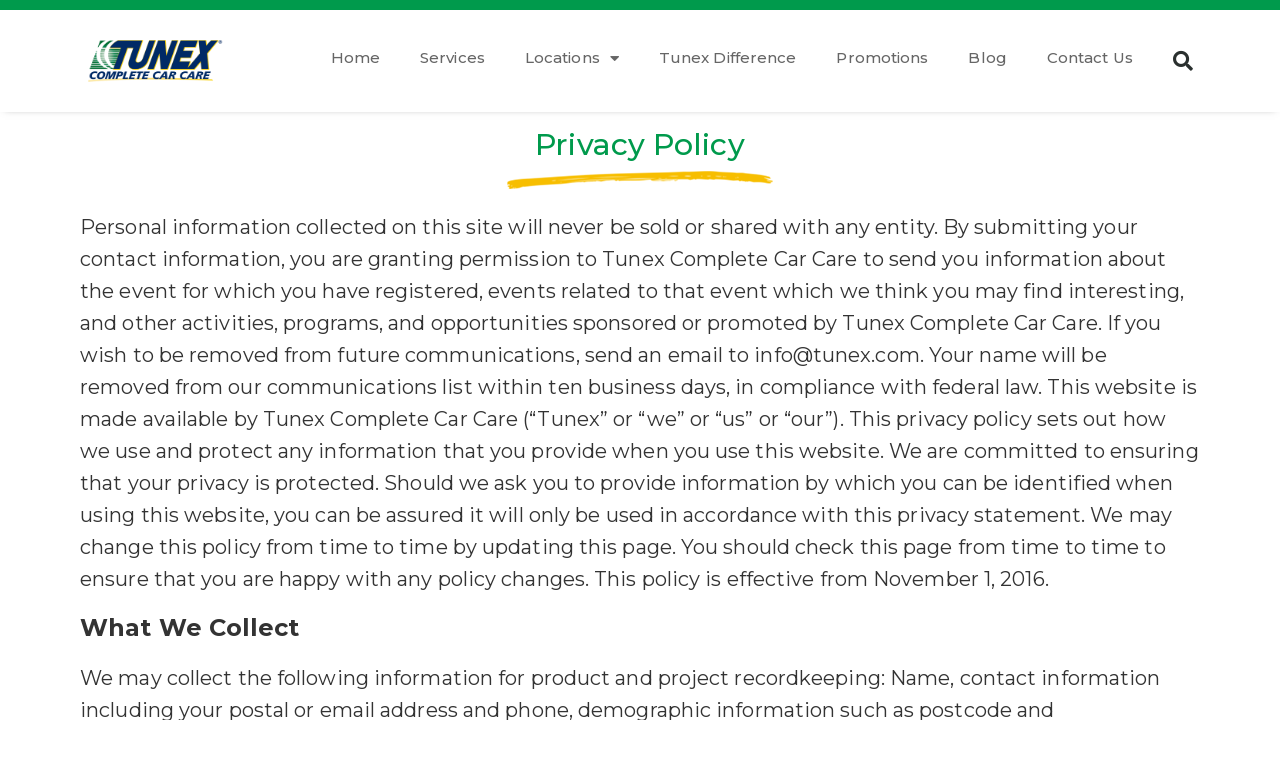

--- FILE ---
content_type: text/html; charset=UTF-8
request_url: https://tunex.com/privacy-policy/
body_size: 13056
content:
<!doctype html>
<html lang="en">
<head>
	<meta charset="UTF-8">
	<meta name="viewport" content="width=device-width, initial-scale=1">
	<link rel="profile" href="https://gmpg.org/xfn/11">
	<title>Privacy Policy &#8211; Tunex</title>
<meta name='robots' content='max-image-preview:large' />
	<style>img:is([sizes="auto" i], [sizes^="auto," i]) { contain-intrinsic-size: 3000px 1500px }</style>
	<link rel="alternate" type="application/rss+xml" title="Tunex &raquo; Feed" href="https://tunex.com/feed/" />
<link rel="alternate" type="application/rss+xml" title="Tunex &raquo; Comments Feed" href="https://tunex.com/comments/feed/" />
<script>
window._wpemojiSettings = {"baseUrl":"https:\/\/s.w.org\/images\/core\/emoji\/16.0.1\/72x72\/","ext":".png","svgUrl":"https:\/\/s.w.org\/images\/core\/emoji\/16.0.1\/svg\/","svgExt":".svg","source":{"concatemoji":"https:\/\/tunex.com\/wp-includes\/js\/wp-emoji-release.min.js?ver=6.8.3"}};
/*! This file is auto-generated */
!function(s,n){var o,i,e;function c(e){try{var t={supportTests:e,timestamp:(new Date).valueOf()};sessionStorage.setItem(o,JSON.stringify(t))}catch(e){}}function p(e,t,n){e.clearRect(0,0,e.canvas.width,e.canvas.height),e.fillText(t,0,0);var t=new Uint32Array(e.getImageData(0,0,e.canvas.width,e.canvas.height).data),a=(e.clearRect(0,0,e.canvas.width,e.canvas.height),e.fillText(n,0,0),new Uint32Array(e.getImageData(0,0,e.canvas.width,e.canvas.height).data));return t.every(function(e,t){return e===a[t]})}function u(e,t){e.clearRect(0,0,e.canvas.width,e.canvas.height),e.fillText(t,0,0);for(var n=e.getImageData(16,16,1,1),a=0;a<n.data.length;a++)if(0!==n.data[a])return!1;return!0}function f(e,t,n,a){switch(t){case"flag":return n(e,"\ud83c\udff3\ufe0f\u200d\u26a7\ufe0f","\ud83c\udff3\ufe0f\u200b\u26a7\ufe0f")?!1:!n(e,"\ud83c\udde8\ud83c\uddf6","\ud83c\udde8\u200b\ud83c\uddf6")&&!n(e,"\ud83c\udff4\udb40\udc67\udb40\udc62\udb40\udc65\udb40\udc6e\udb40\udc67\udb40\udc7f","\ud83c\udff4\u200b\udb40\udc67\u200b\udb40\udc62\u200b\udb40\udc65\u200b\udb40\udc6e\u200b\udb40\udc67\u200b\udb40\udc7f");case"emoji":return!a(e,"\ud83e\udedf")}return!1}function g(e,t,n,a){var r="undefined"!=typeof WorkerGlobalScope&&self instanceof WorkerGlobalScope?new OffscreenCanvas(300,150):s.createElement("canvas"),o=r.getContext("2d",{willReadFrequently:!0}),i=(o.textBaseline="top",o.font="600 32px Arial",{});return e.forEach(function(e){i[e]=t(o,e,n,a)}),i}function t(e){var t=s.createElement("script");t.src=e,t.defer=!0,s.head.appendChild(t)}"undefined"!=typeof Promise&&(o="wpEmojiSettingsSupports",i=["flag","emoji"],n.supports={everything:!0,everythingExceptFlag:!0},e=new Promise(function(e){s.addEventListener("DOMContentLoaded",e,{once:!0})}),new Promise(function(t){var n=function(){try{var e=JSON.parse(sessionStorage.getItem(o));if("object"==typeof e&&"number"==typeof e.timestamp&&(new Date).valueOf()<e.timestamp+604800&&"object"==typeof e.supportTests)return e.supportTests}catch(e){}return null}();if(!n){if("undefined"!=typeof Worker&&"undefined"!=typeof OffscreenCanvas&&"undefined"!=typeof URL&&URL.createObjectURL&&"undefined"!=typeof Blob)try{var e="postMessage("+g.toString()+"("+[JSON.stringify(i),f.toString(),p.toString(),u.toString()].join(",")+"));",a=new Blob([e],{type:"text/javascript"}),r=new Worker(URL.createObjectURL(a),{name:"wpTestEmojiSupports"});return void(r.onmessage=function(e){c(n=e.data),r.terminate(),t(n)})}catch(e){}c(n=g(i,f,p,u))}t(n)}).then(function(e){for(var t in e)n.supports[t]=e[t],n.supports.everything=n.supports.everything&&n.supports[t],"flag"!==t&&(n.supports.everythingExceptFlag=n.supports.everythingExceptFlag&&n.supports[t]);n.supports.everythingExceptFlag=n.supports.everythingExceptFlag&&!n.supports.flag,n.DOMReady=!1,n.readyCallback=function(){n.DOMReady=!0}}).then(function(){return e}).then(function(){var e;n.supports.everything||(n.readyCallback(),(e=n.source||{}).concatemoji?t(e.concatemoji):e.wpemoji&&e.twemoji&&(t(e.twemoji),t(e.wpemoji)))}))}((window,document),window._wpemojiSettings);
</script>
<style id='wp-emoji-styles-inline-css'>

	img.wp-smiley, img.emoji {
		display: inline !important;
		border: none !important;
		box-shadow: none !important;
		height: 1em !important;
		width: 1em !important;
		margin: 0 0.07em !important;
		vertical-align: -0.1em !important;
		background: none !important;
		padding: 0 !important;
	}
</style>
<style id='classic-theme-styles-inline-css'>
/*! This file is auto-generated */
.wp-block-button__link{color:#fff;background-color:#32373c;border-radius:9999px;box-shadow:none;text-decoration:none;padding:calc(.667em + 2px) calc(1.333em + 2px);font-size:1.125em}.wp-block-file__button{background:#32373c;color:#fff;text-decoration:none}
</style>
<style id='global-styles-inline-css'>
:root{--wp--preset--aspect-ratio--square: 1;--wp--preset--aspect-ratio--4-3: 4/3;--wp--preset--aspect-ratio--3-4: 3/4;--wp--preset--aspect-ratio--3-2: 3/2;--wp--preset--aspect-ratio--2-3: 2/3;--wp--preset--aspect-ratio--16-9: 16/9;--wp--preset--aspect-ratio--9-16: 9/16;--wp--preset--color--black: #000000;--wp--preset--color--cyan-bluish-gray: #abb8c3;--wp--preset--color--white: #ffffff;--wp--preset--color--pale-pink: #f78da7;--wp--preset--color--vivid-red: #cf2e2e;--wp--preset--color--luminous-vivid-orange: #ff6900;--wp--preset--color--luminous-vivid-amber: #fcb900;--wp--preset--color--light-green-cyan: #7bdcb5;--wp--preset--color--vivid-green-cyan: #00d084;--wp--preset--color--pale-cyan-blue: #8ed1fc;--wp--preset--color--vivid-cyan-blue: #0693e3;--wp--preset--color--vivid-purple: #9b51e0;--wp--preset--gradient--vivid-cyan-blue-to-vivid-purple: linear-gradient(135deg,rgba(6,147,227,1) 0%,rgb(155,81,224) 100%);--wp--preset--gradient--light-green-cyan-to-vivid-green-cyan: linear-gradient(135deg,rgb(122,220,180) 0%,rgb(0,208,130) 100%);--wp--preset--gradient--luminous-vivid-amber-to-luminous-vivid-orange: linear-gradient(135deg,rgba(252,185,0,1) 0%,rgba(255,105,0,1) 100%);--wp--preset--gradient--luminous-vivid-orange-to-vivid-red: linear-gradient(135deg,rgba(255,105,0,1) 0%,rgb(207,46,46) 100%);--wp--preset--gradient--very-light-gray-to-cyan-bluish-gray: linear-gradient(135deg,rgb(238,238,238) 0%,rgb(169,184,195) 100%);--wp--preset--gradient--cool-to-warm-spectrum: linear-gradient(135deg,rgb(74,234,220) 0%,rgb(151,120,209) 20%,rgb(207,42,186) 40%,rgb(238,44,130) 60%,rgb(251,105,98) 80%,rgb(254,248,76) 100%);--wp--preset--gradient--blush-light-purple: linear-gradient(135deg,rgb(255,206,236) 0%,rgb(152,150,240) 100%);--wp--preset--gradient--blush-bordeaux: linear-gradient(135deg,rgb(254,205,165) 0%,rgb(254,45,45) 50%,rgb(107,0,62) 100%);--wp--preset--gradient--luminous-dusk: linear-gradient(135deg,rgb(255,203,112) 0%,rgb(199,81,192) 50%,rgb(65,88,208) 100%);--wp--preset--gradient--pale-ocean: linear-gradient(135deg,rgb(255,245,203) 0%,rgb(182,227,212) 50%,rgb(51,167,181) 100%);--wp--preset--gradient--electric-grass: linear-gradient(135deg,rgb(202,248,128) 0%,rgb(113,206,126) 100%);--wp--preset--gradient--midnight: linear-gradient(135deg,rgb(2,3,129) 0%,rgb(40,116,252) 100%);--wp--preset--font-size--small: 13px;--wp--preset--font-size--medium: 20px;--wp--preset--font-size--large: 36px;--wp--preset--font-size--x-large: 42px;--wp--preset--spacing--20: 0.44rem;--wp--preset--spacing--30: 0.67rem;--wp--preset--spacing--40: 1rem;--wp--preset--spacing--50: 1.5rem;--wp--preset--spacing--60: 2.25rem;--wp--preset--spacing--70: 3.38rem;--wp--preset--spacing--80: 5.06rem;--wp--preset--shadow--natural: 6px 6px 9px rgba(0, 0, 0, 0.2);--wp--preset--shadow--deep: 12px 12px 50px rgba(0, 0, 0, 0.4);--wp--preset--shadow--sharp: 6px 6px 0px rgba(0, 0, 0, 0.2);--wp--preset--shadow--outlined: 6px 6px 0px -3px rgba(255, 255, 255, 1), 6px 6px rgba(0, 0, 0, 1);--wp--preset--shadow--crisp: 6px 6px 0px rgba(0, 0, 0, 1);}:where(.is-layout-flex){gap: 0.5em;}:where(.is-layout-grid){gap: 0.5em;}body .is-layout-flex{display: flex;}.is-layout-flex{flex-wrap: wrap;align-items: center;}.is-layout-flex > :is(*, div){margin: 0;}body .is-layout-grid{display: grid;}.is-layout-grid > :is(*, div){margin: 0;}:where(.wp-block-columns.is-layout-flex){gap: 2em;}:where(.wp-block-columns.is-layout-grid){gap: 2em;}:where(.wp-block-post-template.is-layout-flex){gap: 1.25em;}:where(.wp-block-post-template.is-layout-grid){gap: 1.25em;}.has-black-color{color: var(--wp--preset--color--black) !important;}.has-cyan-bluish-gray-color{color: var(--wp--preset--color--cyan-bluish-gray) !important;}.has-white-color{color: var(--wp--preset--color--white) !important;}.has-pale-pink-color{color: var(--wp--preset--color--pale-pink) !important;}.has-vivid-red-color{color: var(--wp--preset--color--vivid-red) !important;}.has-luminous-vivid-orange-color{color: var(--wp--preset--color--luminous-vivid-orange) !important;}.has-luminous-vivid-amber-color{color: var(--wp--preset--color--luminous-vivid-amber) !important;}.has-light-green-cyan-color{color: var(--wp--preset--color--light-green-cyan) !important;}.has-vivid-green-cyan-color{color: var(--wp--preset--color--vivid-green-cyan) !important;}.has-pale-cyan-blue-color{color: var(--wp--preset--color--pale-cyan-blue) !important;}.has-vivid-cyan-blue-color{color: var(--wp--preset--color--vivid-cyan-blue) !important;}.has-vivid-purple-color{color: var(--wp--preset--color--vivid-purple) !important;}.has-black-background-color{background-color: var(--wp--preset--color--black) !important;}.has-cyan-bluish-gray-background-color{background-color: var(--wp--preset--color--cyan-bluish-gray) !important;}.has-white-background-color{background-color: var(--wp--preset--color--white) !important;}.has-pale-pink-background-color{background-color: var(--wp--preset--color--pale-pink) !important;}.has-vivid-red-background-color{background-color: var(--wp--preset--color--vivid-red) !important;}.has-luminous-vivid-orange-background-color{background-color: var(--wp--preset--color--luminous-vivid-orange) !important;}.has-luminous-vivid-amber-background-color{background-color: var(--wp--preset--color--luminous-vivid-amber) !important;}.has-light-green-cyan-background-color{background-color: var(--wp--preset--color--light-green-cyan) !important;}.has-vivid-green-cyan-background-color{background-color: var(--wp--preset--color--vivid-green-cyan) !important;}.has-pale-cyan-blue-background-color{background-color: var(--wp--preset--color--pale-cyan-blue) !important;}.has-vivid-cyan-blue-background-color{background-color: var(--wp--preset--color--vivid-cyan-blue) !important;}.has-vivid-purple-background-color{background-color: var(--wp--preset--color--vivid-purple) !important;}.has-black-border-color{border-color: var(--wp--preset--color--black) !important;}.has-cyan-bluish-gray-border-color{border-color: var(--wp--preset--color--cyan-bluish-gray) !important;}.has-white-border-color{border-color: var(--wp--preset--color--white) !important;}.has-pale-pink-border-color{border-color: var(--wp--preset--color--pale-pink) !important;}.has-vivid-red-border-color{border-color: var(--wp--preset--color--vivid-red) !important;}.has-luminous-vivid-orange-border-color{border-color: var(--wp--preset--color--luminous-vivid-orange) !important;}.has-luminous-vivid-amber-border-color{border-color: var(--wp--preset--color--luminous-vivid-amber) !important;}.has-light-green-cyan-border-color{border-color: var(--wp--preset--color--light-green-cyan) !important;}.has-vivid-green-cyan-border-color{border-color: var(--wp--preset--color--vivid-green-cyan) !important;}.has-pale-cyan-blue-border-color{border-color: var(--wp--preset--color--pale-cyan-blue) !important;}.has-vivid-cyan-blue-border-color{border-color: var(--wp--preset--color--vivid-cyan-blue) !important;}.has-vivid-purple-border-color{border-color: var(--wp--preset--color--vivid-purple) !important;}.has-vivid-cyan-blue-to-vivid-purple-gradient-background{background: var(--wp--preset--gradient--vivid-cyan-blue-to-vivid-purple) !important;}.has-light-green-cyan-to-vivid-green-cyan-gradient-background{background: var(--wp--preset--gradient--light-green-cyan-to-vivid-green-cyan) !important;}.has-luminous-vivid-amber-to-luminous-vivid-orange-gradient-background{background: var(--wp--preset--gradient--luminous-vivid-amber-to-luminous-vivid-orange) !important;}.has-luminous-vivid-orange-to-vivid-red-gradient-background{background: var(--wp--preset--gradient--luminous-vivid-orange-to-vivid-red) !important;}.has-very-light-gray-to-cyan-bluish-gray-gradient-background{background: var(--wp--preset--gradient--very-light-gray-to-cyan-bluish-gray) !important;}.has-cool-to-warm-spectrum-gradient-background{background: var(--wp--preset--gradient--cool-to-warm-spectrum) !important;}.has-blush-light-purple-gradient-background{background: var(--wp--preset--gradient--blush-light-purple) !important;}.has-blush-bordeaux-gradient-background{background: var(--wp--preset--gradient--blush-bordeaux) !important;}.has-luminous-dusk-gradient-background{background: var(--wp--preset--gradient--luminous-dusk) !important;}.has-pale-ocean-gradient-background{background: var(--wp--preset--gradient--pale-ocean) !important;}.has-electric-grass-gradient-background{background: var(--wp--preset--gradient--electric-grass) !important;}.has-midnight-gradient-background{background: var(--wp--preset--gradient--midnight) !important;}.has-small-font-size{font-size: var(--wp--preset--font-size--small) !important;}.has-medium-font-size{font-size: var(--wp--preset--font-size--medium) !important;}.has-large-font-size{font-size: var(--wp--preset--font-size--large) !important;}.has-x-large-font-size{font-size: var(--wp--preset--font-size--x-large) !important;}
:where(.wp-block-post-template.is-layout-flex){gap: 1.25em;}:where(.wp-block-post-template.is-layout-grid){gap: 1.25em;}
:where(.wp-block-columns.is-layout-flex){gap: 2em;}:where(.wp-block-columns.is-layout-grid){gap: 2em;}
:root :where(.wp-block-pullquote){font-size: 1.5em;line-height: 1.6;}
</style>
<link rel='stylesheet' id='hello-elementor-theme-style-css' href='https://tunex.com/wp-content/themes/hello-elementor/theme.min.css?ver=3.1.1' media='all' />
<link rel='stylesheet' id='hello-elementor-child-style-css' href='https://tunex.com/wp-content/themes/hello-theme-child-master/style.css?ver=1.0.0' media='all' />
<link rel='stylesheet' id='hello-elementor-css' href='https://tunex.com/wp-content/themes/hello-elementor/style.min.css?ver=3.1.1' media='all' />
<link rel='stylesheet' id='hello-elementor-header-footer-css' href='https://tunex.com/wp-content/themes/hello-elementor/header-footer.min.css?ver=3.1.1' media='all' />
<link rel='stylesheet' id='elementor-icons-css' href='https://tunex.com/wp-content/plugins/elementor/assets/lib/eicons/css/elementor-icons.min.css?ver=5.30.0' media='all' />
<link rel='stylesheet' id='elementor-frontend-css' href='https://tunex.com/wp-content/plugins/elementor/assets/css/frontend.min.css?ver=3.23.4' media='all' />
<link rel='stylesheet' id='swiper-css' href='https://tunex.com/wp-content/plugins/elementor/assets/lib/swiper/v8/css/swiper.min.css?ver=8.4.5' media='all' />
<link rel='stylesheet' id='elementor-post-1462-css' href='https://tunex.com/wp-content/uploads/elementor/css/post-1462.css?ver=1725909702' media='all' />
<link rel='stylesheet' id='elementor-pro-css' href='https://tunex.com/wp-content/plugins/elementor-pro/assets/css/frontend.min.css?ver=3.23.3' media='all' />
<link rel='stylesheet' id='font-awesome-5-all-css' href='https://tunex.com/wp-content/plugins/elementor/assets/lib/font-awesome/css/all.min.css?ver=3.23.4' media='all' />
<link rel='stylesheet' id='font-awesome-4-shim-css' href='https://tunex.com/wp-content/plugins/elementor/assets/lib/font-awesome/css/v4-shims.min.css?ver=3.23.4' media='all' />
<link rel='stylesheet' id='elementor-post-3-css' href='https://tunex.com/wp-content/uploads/elementor/css/post-3.css?ver=1725921174' media='all' />
<link rel='stylesheet' id='elementor-post-565-css' href='https://tunex.com/wp-content/uploads/elementor/css/post-565.css?ver=1725909703' media='all' />
<link rel='stylesheet' id='elementor-post-669-css' href='https://tunex.com/wp-content/uploads/elementor/css/post-669.css?ver=1725909703' media='all' />
<link rel='stylesheet' id='google-fonts-1-css' href='https://fonts.googleapis.com/css?family=Roboto%3A100%2C100italic%2C200%2C200italic%2C300%2C300italic%2C400%2C400italic%2C500%2C500italic%2C600%2C600italic%2C700%2C700italic%2C800%2C800italic%2C900%2C900italic%7CRoboto+Slab%3A100%2C100italic%2C200%2C200italic%2C300%2C300italic%2C400%2C400italic%2C500%2C500italic%2C600%2C600italic%2C700%2C700italic%2C800%2C800italic%2C900%2C900italic%7CMontserrat%3A100%2C100italic%2C200%2C200italic%2C300%2C300italic%2C400%2C400italic%2C500%2C500italic%2C600%2C600italic%2C700%2C700italic%2C800%2C800italic%2C900%2C900italic&#038;display=auto&#038;ver=6.8.3' media='all' />
<link rel='stylesheet' id='elementor-icons-shared-0-css' href='https://tunex.com/wp-content/plugins/elementor/assets/lib/font-awesome/css/fontawesome.min.css?ver=5.15.3' media='all' />
<link rel='stylesheet' id='elementor-icons-fa-solid-css' href='https://tunex.com/wp-content/plugins/elementor/assets/lib/font-awesome/css/solid.min.css?ver=5.15.3' media='all' />
<link rel="preconnect" href="https://fonts.gstatic.com/" crossorigin><script src="https://tunex.com/wp-content/plugins/elementor/assets/lib/font-awesome/js/v4-shims.min.js?ver=3.23.4" id="font-awesome-4-shim-js"></script>
<link rel="https://api.w.org/" href="https://tunex.com/wp-json/" /><link rel="alternate" title="JSON" type="application/json" href="https://tunex.com/wp-json/wp/v2/pages/3" /><link rel="EditURI" type="application/rsd+xml" title="RSD" href="https://tunex.com/xmlrpc.php?rsd" />
<meta name="generator" content="WordPress 6.8.3" />
<link rel="canonical" href="https://tunex.com/privacy-policy/" />
<link rel='shortlink' href='https://tunex.com/?p=3' />
<link rel="alternate" title="oEmbed (JSON)" type="application/json+oembed" href="https://tunex.com/wp-json/oembed/1.0/embed?url=https%3A%2F%2Ftunex.com%2Fprivacy-policy%2F" />
<link rel="alternate" title="oEmbed (XML)" type="text/xml+oembed" href="https://tunex.com/wp-json/oembed/1.0/embed?url=https%3A%2F%2Ftunex.com%2Fprivacy-policy%2F&#038;format=xml" />
<!-- Global site tag (gtag.js) - Google Analytics -->
<script async src="https://www.googletagmanager.com/gtag/js?id=UA-146149482-1"></script>
<script>
  window.dataLayer = window.dataLayer || [];
  function gtag(){dataLayer.push(arguments);}
  gtag('js', new Date());

  gtag('config', 'UA-146149482-1');
</script>
<meta name="google-site-verification" content="v6Mg5UxjqR_i7G0JRdLl_w2pQhxK5qD8DNak8pe9vFE" /><meta name="generator" content="Elementor 3.23.4; features: additional_custom_breakpoints, e_lazyload; settings: css_print_method-external, google_font-enabled, font_display-auto">
			<style>
				.e-con.e-parent:nth-of-type(n+4):not(.e-lazyloaded):not(.e-no-lazyload),
				.e-con.e-parent:nth-of-type(n+4):not(.e-lazyloaded):not(.e-no-lazyload) * {
					background-image: none !important;
				}
				@media screen and (max-height: 1024px) {
					.e-con.e-parent:nth-of-type(n+3):not(.e-lazyloaded):not(.e-no-lazyload),
					.e-con.e-parent:nth-of-type(n+3):not(.e-lazyloaded):not(.e-no-lazyload) * {
						background-image: none !important;
					}
				}
				@media screen and (max-height: 640px) {
					.e-con.e-parent:nth-of-type(n+2):not(.e-lazyloaded):not(.e-no-lazyload),
					.e-con.e-parent:nth-of-type(n+2):not(.e-lazyloaded):not(.e-no-lazyload) * {
						background-image: none !important;
					}
				}
			</style>
			<link rel="icon" href="https://tunex.com/wp-content/uploads/2020/01/tunex_favicon.ico" sizes="32x32" />
<link rel="icon" href="https://tunex.com/wp-content/uploads/2020/01/tunex_favicon.ico" sizes="192x192" />
<link rel="apple-touch-icon" href="https://tunex.com/wp-content/uploads/2020/01/tunex_favicon.ico" />
<meta name="msapplication-TileImage" content="https://tunex.com/wp-content/uploads/2020/01/tunex_favicon.ico" />
		<style id="wp-custom-css">
			.col-left.leftsidebar {

z-index: 9;

}

.search-options-btn {
    background-color: #0055A5;
}

.wpsl-list-title {
    background-color: #0055A5;
}

.wpsl-distance {
    background-color: #009A4C;
}

#store_locator_search_form button, #store_locator_search_form input[type="button"], #store_locator_search_form input[type="submit"] {
    background-color: #009A4C;
}		</style>
		</head>
<body class="privacy-policy wp-singular page-template-default page page-id-3 wp-custom-logo wp-theme-hello-elementor wp-child-theme-hello-theme-child-master elementor-default elementor-kit-1462 elementor-page elementor-page-3">


<a class="skip-link screen-reader-text" href="#content">Skip to content</a>

		<div data-elementor-type="header" data-elementor-id="565" class="elementor elementor-565 elementor-location-header" data-elementor-post-type="elementor_library">
					<header class="elementor-section elementor-top-section elementor-element elementor-element-6a989144 elementor-section-content-middle elementor-section-boxed elementor-section-height-default elementor-section-height-default" data-id="6a989144" data-element_type="section" data-settings="{&quot;background_background&quot;:&quot;classic&quot;,&quot;sticky&quot;:&quot;top&quot;,&quot;sticky_on&quot;:[&quot;desktop&quot;,&quot;tablet&quot;,&quot;mobile&quot;],&quot;sticky_offset&quot;:0,&quot;sticky_effects_offset&quot;:0}">
						<div class="elementor-container elementor-column-gap-default">
					<div class="elementor-column elementor-col-25 elementor-top-column elementor-element elementor-element-1090535d" data-id="1090535d" data-element_type="column">
			<div class="elementor-widget-wrap elementor-element-populated">
						<div class="elementor-element elementor-element-72c1a816 elementor-widget elementor-widget-theme-site-logo elementor-widget-image" data-id="72c1a816" data-element_type="widget" data-widget_type="theme-site-logo.default">
				<div class="elementor-widget-container">
									<a href="https://tunex.com">
			<img fetchpriority="high" width="1400" height="434" src="https://tunex.com/wp-content/uploads/2019/12/Tunex-Logo-web.png" class="attachment-full size-full wp-image-587" alt="Tunex Complete Car Car" srcset="https://tunex.com/wp-content/uploads/2019/12/Tunex-Logo-web.png 1400w, https://tunex.com/wp-content/uploads/2019/12/Tunex-Logo-web-300x93.png 300w, https://tunex.com/wp-content/uploads/2019/12/Tunex-Logo-web-1024x317.png 1024w, https://tunex.com/wp-content/uploads/2019/12/Tunex-Logo-web-768x238.png 768w" sizes="(max-width: 1400px) 100vw, 1400px" />				</a>
									</div>
				</div>
					</div>
		</div>
				<div class="elementor-column elementor-col-50 elementor-top-column elementor-element elementor-element-65c1f26e" data-id="65c1f26e" data-element_type="column">
			<div class="elementor-widget-wrap elementor-element-populated">
						<div class="elementor-element elementor-element-5635d8d8 elementor-nav-menu__align-end elementor-nav-menu--stretch elementor-absolute elementor-nav-menu--dropdown-tablet elementor-nav-menu__text-align-aside elementor-nav-menu--toggle elementor-nav-menu--burger elementor-widget elementor-widget-nav-menu" data-id="5635d8d8" data-element_type="widget" data-settings="{&quot;full_width&quot;:&quot;stretch&quot;,&quot;_position&quot;:&quot;absolute&quot;,&quot;layout&quot;:&quot;horizontal&quot;,&quot;submenu_icon&quot;:{&quot;value&quot;:&quot;&lt;i class=\&quot;fas fa-caret-down\&quot;&gt;&lt;\/i&gt;&quot;,&quot;library&quot;:&quot;fa-solid&quot;},&quot;toggle&quot;:&quot;burger&quot;}" data-widget_type="nav-menu.default">
				<div class="elementor-widget-container">
						<nav aria-label="Menu" class="elementor-nav-menu--main elementor-nav-menu__container elementor-nav-menu--layout-horizontal e--pointer-background e--animation-fade">
				<ul id="menu-1-5635d8d8" class="elementor-nav-menu"><li class="menu-item menu-item-type-post_type menu-item-object-page menu-item-home menu-item-568"><a href="https://tunex.com/" class="elementor-item">Home</a></li>
<li class="menu-item menu-item-type-post_type menu-item-object-page menu-item-575"><a href="https://tunex.com/services/" class="elementor-item">Services</a></li>
<li class="menu-item menu-item-type-custom menu-item-object-custom menu-item-has-children menu-item-1081"><a class="elementor-item">Locations</a>
<ul class="sub-menu elementor-nav-menu--dropdown">
	<li class="menu-item menu-item-type-post_type menu-item-object-page menu-item-818"><a href="https://tunex.com/locations/" class="elementor-sub-item">Location Finder</a></li>
	<li class="menu-item menu-item-type-custom menu-item-object-custom menu-item-has-children menu-item-1085"><a class="elementor-sub-item">Utah Locations</a>
	<ul class="sub-menu elementor-nav-menu--dropdown">
		<li class="menu-item menu-item-type-post_type menu-item-object-locations menu-item-1080"><a href="https://tunex.com/locations/american-fork/" class="elementor-sub-item">American Fork</a></li>
		<li class="menu-item menu-item-type-post_type menu-item-object-locations menu-item-1079"><a href="https://tunex.com/locations/bountiful/" class="elementor-sub-item">Bountiful</a></li>
		<li class="menu-item menu-item-type-post_type menu-item-object-locations menu-item-1077"><a href="https://tunex.com/locations/kearns-taylorsville/" class="elementor-sub-item">Kearns &#8211; Taylorsville</a></li>
		<li class="menu-item menu-item-type-post_type menu-item-object-locations menu-item-1076"><a href="https://tunex.com/locations/layton/" class="elementor-sub-item">Layton</a></li>
		<li class="menu-item menu-item-type-post_type menu-item-object-locations menu-item-1074"><a href="https://tunex.com/locations/price/" class="elementor-sub-item">Price</a></li>
		<li class="menu-item menu-item-type-post_type menu-item-object-locations menu-item-1877"><a href="https://tunex.com/locations/riverton/" class="elementor-sub-item">Riverton</a></li>
		<li class="menu-item menu-item-type-post_type menu-item-object-locations menu-item-1071"><a href="https://tunex.com/locations/south-jordan/" class="elementor-sub-item">South Jordan</a></li>
		<li class="menu-item menu-item-type-post_type menu-item-object-locations menu-item-1069"><a href="https://tunex.com/locations/springville/" class="elementor-sub-item">Springville</a></li>
		<li class="menu-item menu-item-type-post_type menu-item-object-locations menu-item-1068"><a href="https://tunex.com/locations/washington/" class="elementor-sub-item">Washington</a></li>
		<li class="menu-item menu-item-type-post_type menu-item-object-locations menu-item-1067"><a href="https://tunex.com/locations/west-valley-hunter/" class="elementor-sub-item">West Valley-Hunter</a></li>
	</ul>
</li>
	<li class="menu-item menu-item-type-custom menu-item-object-custom menu-item-has-children menu-item-1086"><a class="elementor-sub-item">Idaho</a>
	<ul class="sub-menu elementor-nav-menu--dropdown">
		<li class="menu-item menu-item-type-post_type menu-item-object-locations menu-item-1078"><a href="https://tunex.com/locations/grand-teton/" class="elementor-sub-item">Grand Teton</a></li>
	</ul>
</li>
</ul>
</li>
<li class="menu-item menu-item-type-post_type menu-item-object-page menu-item-577"><a href="https://tunex.com/tunex-difference/" class="elementor-item">Tunex Difference</a></li>
<li class="menu-item menu-item-type-post_type menu-item-object-page menu-item-573"><a href="https://tunex.com/promotions/" class="elementor-item">Promotions</a></li>
<li class="menu-item menu-item-type-post_type menu-item-object-page menu-item-584"><a href="https://tunex.com/blog/" class="elementor-item">Blog</a></li>
<li class="menu-item menu-item-type-post_type menu-item-object-page menu-item-570"><a href="https://tunex.com/contact-us/" class="elementor-item">Contact Us</a></li>
</ul>			</nav>
					<div class="elementor-menu-toggle" role="button" tabindex="0" aria-label="Menu Toggle" aria-expanded="false">
			<i aria-hidden="true" role="presentation" class="elementor-menu-toggle__icon--open eicon-menu-bar"></i><i aria-hidden="true" role="presentation" class="elementor-menu-toggle__icon--close eicon-close"></i>			<span class="elementor-screen-only">Menu</span>
		</div>
					<nav class="elementor-nav-menu--dropdown elementor-nav-menu__container" aria-hidden="true">
				<ul id="menu-2-5635d8d8" class="elementor-nav-menu"><li class="menu-item menu-item-type-post_type menu-item-object-page menu-item-home menu-item-568"><a href="https://tunex.com/" class="elementor-item" tabindex="-1">Home</a></li>
<li class="menu-item menu-item-type-post_type menu-item-object-page menu-item-575"><a href="https://tunex.com/services/" class="elementor-item" tabindex="-1">Services</a></li>
<li class="menu-item menu-item-type-custom menu-item-object-custom menu-item-has-children menu-item-1081"><a class="elementor-item" tabindex="-1">Locations</a>
<ul class="sub-menu elementor-nav-menu--dropdown">
	<li class="menu-item menu-item-type-post_type menu-item-object-page menu-item-818"><a href="https://tunex.com/locations/" class="elementor-sub-item" tabindex="-1">Location Finder</a></li>
	<li class="menu-item menu-item-type-custom menu-item-object-custom menu-item-has-children menu-item-1085"><a class="elementor-sub-item" tabindex="-1">Utah Locations</a>
	<ul class="sub-menu elementor-nav-menu--dropdown">
		<li class="menu-item menu-item-type-post_type menu-item-object-locations menu-item-1080"><a href="https://tunex.com/locations/american-fork/" class="elementor-sub-item" tabindex="-1">American Fork</a></li>
		<li class="menu-item menu-item-type-post_type menu-item-object-locations menu-item-1079"><a href="https://tunex.com/locations/bountiful/" class="elementor-sub-item" tabindex="-1">Bountiful</a></li>
		<li class="menu-item menu-item-type-post_type menu-item-object-locations menu-item-1077"><a href="https://tunex.com/locations/kearns-taylorsville/" class="elementor-sub-item" tabindex="-1">Kearns &#8211; Taylorsville</a></li>
		<li class="menu-item menu-item-type-post_type menu-item-object-locations menu-item-1076"><a href="https://tunex.com/locations/layton/" class="elementor-sub-item" tabindex="-1">Layton</a></li>
		<li class="menu-item menu-item-type-post_type menu-item-object-locations menu-item-1074"><a href="https://tunex.com/locations/price/" class="elementor-sub-item" tabindex="-1">Price</a></li>
		<li class="menu-item menu-item-type-post_type menu-item-object-locations menu-item-1877"><a href="https://tunex.com/locations/riverton/" class="elementor-sub-item" tabindex="-1">Riverton</a></li>
		<li class="menu-item menu-item-type-post_type menu-item-object-locations menu-item-1071"><a href="https://tunex.com/locations/south-jordan/" class="elementor-sub-item" tabindex="-1">South Jordan</a></li>
		<li class="menu-item menu-item-type-post_type menu-item-object-locations menu-item-1069"><a href="https://tunex.com/locations/springville/" class="elementor-sub-item" tabindex="-1">Springville</a></li>
		<li class="menu-item menu-item-type-post_type menu-item-object-locations menu-item-1068"><a href="https://tunex.com/locations/washington/" class="elementor-sub-item" tabindex="-1">Washington</a></li>
		<li class="menu-item menu-item-type-post_type menu-item-object-locations menu-item-1067"><a href="https://tunex.com/locations/west-valley-hunter/" class="elementor-sub-item" tabindex="-1">West Valley-Hunter</a></li>
	</ul>
</li>
	<li class="menu-item menu-item-type-custom menu-item-object-custom menu-item-has-children menu-item-1086"><a class="elementor-sub-item" tabindex="-1">Idaho</a>
	<ul class="sub-menu elementor-nav-menu--dropdown">
		<li class="menu-item menu-item-type-post_type menu-item-object-locations menu-item-1078"><a href="https://tunex.com/locations/grand-teton/" class="elementor-sub-item" tabindex="-1">Grand Teton</a></li>
	</ul>
</li>
</ul>
</li>
<li class="menu-item menu-item-type-post_type menu-item-object-page menu-item-577"><a href="https://tunex.com/tunex-difference/" class="elementor-item" tabindex="-1">Tunex Difference</a></li>
<li class="menu-item menu-item-type-post_type menu-item-object-page menu-item-573"><a href="https://tunex.com/promotions/" class="elementor-item" tabindex="-1">Promotions</a></li>
<li class="menu-item menu-item-type-post_type menu-item-object-page menu-item-584"><a href="https://tunex.com/blog/" class="elementor-item" tabindex="-1">Blog</a></li>
<li class="menu-item menu-item-type-post_type menu-item-object-page menu-item-570"><a href="https://tunex.com/contact-us/" class="elementor-item" tabindex="-1">Contact Us</a></li>
</ul>			</nav>
				</div>
				</div>
					</div>
		</div>
				<div class="elementor-column elementor-col-25 elementor-top-column elementor-element elementor-element-5a4091b" data-id="5a4091b" data-element_type="column">
			<div class="elementor-widget-wrap elementor-element-populated">
						<div class="elementor-element elementor-element-4f946d6d elementor-search-form--skin-full_screen elementor-widget elementor-widget-search-form" data-id="4f946d6d" data-element_type="widget" data-settings="{&quot;skin&quot;:&quot;full_screen&quot;}" data-widget_type="search-form.default">
				<div class="elementor-widget-container">
					<search role="search">
			<form class="elementor-search-form" action="https://tunex.com" method="get">
												<div class="elementor-search-form__toggle" tabindex="0" role="button">
					<i aria-hidden="true" class="fas fa-search"></i>					<span class="elementor-screen-only">Search</span>
				</div>
								<div class="elementor-search-form__container">
					<label class="elementor-screen-only" for="elementor-search-form-4f946d6d">Search</label>

					
					<input id="elementor-search-form-4f946d6d" placeholder="Search..." class="elementor-search-form__input" type="search" name="s" value="">
					
					
										<div class="dialog-lightbox-close-button dialog-close-button" role="button" tabindex="0">
						<i aria-hidden="true" class="eicon-close"></i>						<span class="elementor-screen-only">Close this search box.</span>
					</div>
									</div>
			</form>
		</search>
				</div>
				</div>
					</div>
		</div>
					</div>
		</header>
				</div>
		
<main id="content" class="site-main post-3 page type-page status-publish hentry">

	
	<div class="page-content">
				<div data-elementor-type="wp-page" data-elementor-id="3" class="elementor elementor-3" data-elementor-post-type="page">
						<section class="elementor-section elementor-top-section elementor-element elementor-element-16389a43 elementor-section-boxed elementor-section-height-default elementor-section-height-default" data-id="16389a43" data-element_type="section">
						<div class="elementor-container elementor-column-gap-default">
					<div class="elementor-column elementor-col-100 elementor-top-column elementor-element elementor-element-25478cf1" data-id="25478cf1" data-element_type="column">
			<div class="elementor-widget-wrap elementor-element-populated">
						<div class="elementor-element elementor-element-541b46af elementor-widget elementor-widget-heading" data-id="541b46af" data-element_type="widget" data-widget_type="heading.default">
				<div class="elementor-widget-container">
			<h2 class="elementor-heading-title elementor-size-default">Privacy Policy</h2>		</div>
				</div>
				<div class="elementor-element elementor-element-4acd10 elementor-widget elementor-widget-image" data-id="4acd10" data-element_type="widget" data-widget_type="image.default">
				<div class="elementor-widget-container">
													<img decoding="async" width="266" height="18" src="https://tunex.com/wp-content/uploads/2016/12/yellow-bar-small.png" class="attachment-large size-large wp-image-89" alt="TUNEX yellow-bar-small" />													</div>
				</div>
				<div class="elementor-element elementor-element-5252dfb7 elementor-widget elementor-widget-spacer" data-id="5252dfb7" data-element_type="widget" data-widget_type="spacer.default">
				<div class="elementor-widget-container">
					<div class="elementor-spacer">
			<div class="elementor-spacer-inner"></div>
		</div>
				</div>
				</div>
				<div class="elementor-element elementor-element-77b09670 elementor-widget elementor-widget-text-editor" data-id="77b09670" data-element_type="widget" data-widget_type="text-editor.default">
				<div class="elementor-widget-container">
							<p style="text-align: left;">Personal information collected on this site will never be sold or shared with any entity. By submitting your contact information, you are granting permission to Tunex Complete Car Care to send you information about the event for which you have registered, events related to that event which we think you may find interesting, and other activities, programs, and opportunities sponsored or promoted by Tunex Complete Car Care. If you wish to be removed from future communications, send an email to info@tunex.com. Your name will be removed from our communications list within ten business days, in compliance with federal law. This website is made available by Tunex Complete Car Care (“Tunex” or “we” or “us” or “our”). This privacy policy sets out how we use and protect any information that you provide when you use this website. We are committed to ensuring that your privacy is protected. Should we ask you to provide information by which you can be identified when using this website, you can be assured it will only be used in accordance with this privacy statement. We may change this policy from time to time by updating this page. You should check this page from time to time to ensure that you are happy with any policy changes. This policy is effective from November 1, 2016. </p>
<h3 style="text-align: left;">What We Collect </h3>
<p style="text-align: left;">We may collect the following information for product and project recordkeeping: Name, contact information including your postal or email address and phone, demographic information such as postcode and organizational affiliation, and other information relevant to events or programs. </p>
<p style="text-align: left;">What We Do with the Information We Gather </p>
<p style="text-align: left;">We require this information to understand your needs and provide you with a better service. We may contact you by email, phone, fax, or mail for the following reasons: to contact you for research purposes related to your user experience at our website, to verify your use, registration, comments, or otherwise address direct technical issues. </p>
<h3 style="text-align: left;">Security </h3>
<p style="text-align: left;">We are committed to ensuring that your information is secure. In order to prevent unauthorized access or disclosure, we have put in place suitable physical, electronic, and managerial procedures to safeguard and secure the information we collect online. </p>
<p style="text-align: left;">How We Use Cookies </p>
<p style="text-align: left;">A cookie is a small file that asks permission to be placed on your computer’s hard drive. Once you agree, the file is added, and the cookie helps analyze web traffic or lets you know when you visit a particular site. Cookies allow web applications to respond to you as an individual. The web application can tailor its operations to your needs, likes, and dislikes by gathering and remembering information about your preferences. </p>
<h3 style="text-align: left;">Links to Other Websites </h3>
<p style="text-align: left;">Our website may contain links to enable you to visit other websites of interest easily. However, once you have used these links to leave our site, you should note that we do not have any control over other websites and cannot be responsible for protection or privacy of information at sites not governed by this privacy statement. You should exercise caution and look at the privacy statement applicable to the website in question. </p>
<h3 style="text-align: left;">Opting Out </h3>
<p style="text-align: left;">You may choose to restrict the collection or use of your personal information in the following ways: Whenever you are asked to fill in a form on the website, look for the box that you can click to indicate that you do not want the information to be used by anybody for research purposes. </p>
<p style="text-align: left;">If you have previously agreed to us using your personal information for these purposes, you may change your mind at any time by contacting us at <a href="mailto:info@tunex.com">info@tunex.com</a> or write us at: </p>
<p style="text-align: left;">Tunex Corporate Office <br /><span style="letter-spacing: 0.1px;">745 S 1950 W <br />Springville, UT 84663 <br /><a href="http://tel:1+855-998-6359">855-99-TUNEX (8-8639)</a> </span></p>
<p style="text-align: left;"><span style="letter-spacing: 0.1px;">We will not sell, distribute, or lease your personal information to third parties unless we have your permission or are required by law to do so. </span><span style="letter-spacing: 0.1px;"><br /></span></p>
<p style="text-align: left;"><span style="letter-spacing: 0.1px;">If you believe that any information we are holding on you is incorrect or incomplete, please mail or email us as soon as possible at the above address. We will promptly correct any information found to be incorrect.</span></p>
<p style="text-align: left;"><span style="letter-spacing: 0.1px;"> </span></p>						</div>
				</div>
					</div>
		</div>
					</div>
		</section>
				</div>
		
		
			</div>

	
</main>

			<div data-elementor-type="footer" data-elementor-id="669" class="elementor elementor-669 elementor-location-footer" data-elementor-post-type="elementor_library">
					<section class="elementor-section elementor-top-section elementor-element elementor-element-87c8a46 elementor-section-boxed elementor-section-height-default elementor-section-height-default" data-id="87c8a46" data-element_type="section" data-settings="{&quot;background_background&quot;:&quot;classic&quot;}">
						<div class="elementor-container elementor-column-gap-default">
					<div class="elementor-column elementor-col-20 elementor-top-column elementor-element elementor-element-3fc55aa" data-id="3fc55aa" data-element_type="column">
			<div class="elementor-widget-wrap elementor-element-populated">
						<div class="elementor-element elementor-element-84b778b elementor-widget elementor-widget-image" data-id="84b778b" data-element_type="widget" data-widget_type="image.default">
				<div class="elementor-widget-container">
														<a href="https://hosting.thenewslinkgroup.com/Tunex/">
							<img width="246" height="74" src="https://tunex.com/wp-content/uploads/2019/12/tunex-footer-logo.png" class="attachment-full size-full wp-image-672" alt="tunex logo complete care car" />								</a>
													</div>
				</div>
				<div class="elementor-element elementor-element-ed56d28 elementor-widget elementor-widget-spacer" data-id="ed56d28" data-element_type="widget" data-widget_type="spacer.default">
				<div class="elementor-widget-container">
					<div class="elementor-spacer">
			<div class="elementor-spacer-inner"></div>
		</div>
				</div>
				</div>
				<div class="elementor-element elementor-element-804e2b5 elementor-widget elementor-widget-heading" data-id="804e2b5" data-element_type="widget" data-widget_type="heading.default">
				<div class="elementor-widget-container">
			<h3 class="elementor-heading-title elementor-size-default">TUNEX NATIONAL OFFICE</h3>		</div>
				</div>
				<div class="elementor-element elementor-element-b43ff80 elementor-widget elementor-widget-spacer" data-id="b43ff80" data-element_type="widget" data-widget_type="spacer.default">
				<div class="elementor-widget-container">
					<div class="elementor-spacer">
			<div class="elementor-spacer-inner"></div>
		</div>
				</div>
				</div>
				<div class="elementor-element elementor-element-57b57097 elementor-tablet-align-left elementor-hidden-tablet elementor-icon-list--layout-inline elementor-list-item-link-full_width elementor-widget elementor-widget-icon-list" data-id="57b57097" data-element_type="widget" data-widget_type="icon-list.default">
				<div class="elementor-widget-container">
					<ul class="elementor-icon-list-items elementor-inline-items">
							<li class="elementor-icon-list-item elementor-inline-item">
											<a href="https://goo.gl/maps/Ag4spjs1YYemMvWD9">

												<span class="elementor-icon-list-icon">
							<i aria-hidden="true" class="fas fa-map-marker-alt"></i>						</span>
										<span class="elementor-icon-list-text">745 S 1950 W, Springville, Ut 84663</span>
											</a>
									</li>
								<li class="elementor-icon-list-item elementor-inline-item">
											<a href="tel:1+855-998-8639">

												<span class="elementor-icon-list-icon">
							<i aria-hidden="true" class="fas fa-phone"></i>						</span>
										<span class="elementor-icon-list-text">855-99-TUNEX (8-8639)</span>
											</a>
									</li>
								<li class="elementor-icon-list-item elementor-inline-item">
											<a href="mailto:info@tunex.com">

												<span class="elementor-icon-list-icon">
							<i aria-hidden="true" class="fas fa-envelope"></i>						</span>
										<span class="elementor-icon-list-text">info@tunex.com</span>
											</a>
									</li>
						</ul>
				</div>
				</div>
					</div>
		</div>
				<div class="elementor-column elementor-col-20 elementor-top-column elementor-element elementor-element-4134bef elementor-hidden-phone" data-id="4134bef" data-element_type="column">
			<div class="elementor-widget-wrap elementor-element-populated">
						<div class="elementor-element elementor-element-468abe6f elementor-widget elementor-widget-heading" data-id="468abe6f" data-element_type="widget" data-widget_type="heading.default">
				<div class="elementor-widget-container">
			<h4 class="elementor-heading-title elementor-size-default">navigation</h4>		</div>
				</div>
				<div class="elementor-element elementor-element-cc06f7c elementor-nav-menu__align-start elementor-nav-menu--dropdown-tablet elementor-nav-menu__text-align-aside elementor-nav-menu--toggle elementor-nav-menu--burger elementor-widget elementor-widget-nav-menu" data-id="cc06f7c" data-element_type="widget" data-settings="{&quot;layout&quot;:&quot;horizontal&quot;,&quot;submenu_icon&quot;:{&quot;value&quot;:&quot;&lt;i class=\&quot;fas fa-caret-down\&quot;&gt;&lt;\/i&gt;&quot;,&quot;library&quot;:&quot;fa-solid&quot;},&quot;toggle&quot;:&quot;burger&quot;}" data-widget_type="nav-menu.default">
				<div class="elementor-widget-container">
						<nav aria-label="Menu" class="elementor-nav-menu--main elementor-nav-menu__container elementor-nav-menu--layout-horizontal e--pointer-underline e--animation-fade">
				<ul id="menu-1-cc06f7c" class="elementor-nav-menu"><li class="menu-item menu-item-type-post_type menu-item-object-page menu-item-home menu-item-1090"><a href="https://tunex.com/" class="elementor-item">Home</a></li>
<li class="menu-item menu-item-type-post_type menu-item-object-page menu-item-1096"><a href="https://tunex.com/services/" class="elementor-item">Services</a></li>
<li class="menu-item menu-item-type-post_type menu-item-object-page menu-item-1093"><a href="https://tunex.com/locations/" class="elementor-item">Locations</a></li>
<li class="menu-item menu-item-type-post_type menu-item-object-page menu-item-1095"><a href="https://tunex.com/tunex-difference/" class="elementor-item">Tunex Difference</a></li>
<li class="menu-item menu-item-type-post_type menu-item-object-page menu-item-1094"><a href="https://tunex.com/promotions/" class="elementor-item">Promotions</a></li>
<li class="menu-item menu-item-type-post_type menu-item-object-page menu-item-1091"><a href="https://tunex.com/blog/" class="elementor-item">Blog</a></li>
<li class="menu-item menu-item-type-post_type menu-item-object-page menu-item-1092"><a href="https://tunex.com/contact-us/" class="elementor-item">Contact Us</a></li>
</ul>			</nav>
					<div class="elementor-menu-toggle" role="button" tabindex="0" aria-label="Menu Toggle" aria-expanded="false">
			<i aria-hidden="true" role="presentation" class="elementor-menu-toggle__icon--open eicon-menu-bar"></i><i aria-hidden="true" role="presentation" class="elementor-menu-toggle__icon--close eicon-close"></i>			<span class="elementor-screen-only">Menu</span>
		</div>
					<nav class="elementor-nav-menu--dropdown elementor-nav-menu__container" aria-hidden="true">
				<ul id="menu-2-cc06f7c" class="elementor-nav-menu"><li class="menu-item menu-item-type-post_type menu-item-object-page menu-item-home menu-item-1090"><a href="https://tunex.com/" class="elementor-item" tabindex="-1">Home</a></li>
<li class="menu-item menu-item-type-post_type menu-item-object-page menu-item-1096"><a href="https://tunex.com/services/" class="elementor-item" tabindex="-1">Services</a></li>
<li class="menu-item menu-item-type-post_type menu-item-object-page menu-item-1093"><a href="https://tunex.com/locations/" class="elementor-item" tabindex="-1">Locations</a></li>
<li class="menu-item menu-item-type-post_type menu-item-object-page menu-item-1095"><a href="https://tunex.com/tunex-difference/" class="elementor-item" tabindex="-1">Tunex Difference</a></li>
<li class="menu-item menu-item-type-post_type menu-item-object-page menu-item-1094"><a href="https://tunex.com/promotions/" class="elementor-item" tabindex="-1">Promotions</a></li>
<li class="menu-item menu-item-type-post_type menu-item-object-page menu-item-1091"><a href="https://tunex.com/blog/" class="elementor-item" tabindex="-1">Blog</a></li>
<li class="menu-item menu-item-type-post_type menu-item-object-page menu-item-1092"><a href="https://tunex.com/contact-us/" class="elementor-item" tabindex="-1">Contact Us</a></li>
</ul>			</nav>
				</div>
				</div>
					</div>
		</div>
				<div class="elementor-column elementor-col-20 elementor-top-column elementor-element elementor-element-361bfa5" data-id="361bfa5" data-element_type="column">
			<div class="elementor-widget-wrap elementor-element-populated">
						<div class="elementor-element elementor-element-b8db16d elementor-widget elementor-widget-heading" data-id="b8db16d" data-element_type="widget" data-widget_type="heading.default">
				<div class="elementor-widget-container">
			<h4 class="elementor-heading-title elementor-size-default">other links</h4>		</div>
				</div>
				<div class="elementor-element elementor-element-5ec806b elementor-widget elementor-widget-spacer" data-id="5ec806b" data-element_type="widget" data-widget_type="spacer.default">
				<div class="elementor-widget-container">
					<div class="elementor-spacer">
			<div class="elementor-spacer-inner"></div>
		</div>
				</div>
				</div>
				<div class="elementor-element elementor-element-51dfeb9 elementor-icon-list--layout-traditional elementor-list-item-link-full_width elementor-widget elementor-widget-icon-list" data-id="51dfeb9" data-element_type="widget" data-widget_type="icon-list.default">
				<div class="elementor-widget-container">
					<ul class="elementor-icon-list-items">
							<li class="elementor-icon-list-item">
											<a href="https://tunex.com/privacy-policy/">

											<span class="elementor-icon-list-text">Privacy Policy</span>
											</a>
									</li>
								<li class="elementor-icon-list-item">
											<a href="https://tunex.com/terms-and-conditions-of-use/">

											<span class="elementor-icon-list-text">Terms & Conditions</span>
											</a>
									</li>
								<li class="elementor-icon-list-item">
											<a href="https://tunex.com/employment/">

											<span class="elementor-icon-list-text">Employment</span>
											</a>
									</li>
								<li class="elementor-icon-list-item">
											<a href="https://tunex.com/franchise/">

											<span class="elementor-icon-list-text">Franchise Information</span>
											</a>
									</li>
						</ul>
				</div>
				</div>
					</div>
		</div>
				<div class="elementor-column elementor-col-20 elementor-top-column elementor-element elementor-element-68230a3a" data-id="68230a3a" data-element_type="column">
			<div class="elementor-widget-wrap elementor-element-populated">
						<div class="elementor-element elementor-element-6723e183 elementor-widget elementor-widget-heading" data-id="6723e183" data-element_type="widget" data-widget_type="heading.default">
				<div class="elementor-widget-container">
			<h4 class="elementor-heading-title elementor-size-default">Franchise Info</h4>		</div>
				</div>
				<div class="elementor-element elementor-element-00e8586 elementor-widget elementor-widget-spacer" data-id="00e8586" data-element_type="widget" data-widget_type="spacer.default">
				<div class="elementor-widget-container">
					<div class="elementor-spacer">
			<div class="elementor-spacer-inner"></div>
		</div>
				</div>
				</div>
				<div class="elementor-element elementor-element-5f2d3a4 elementor-widget elementor-widget-text-editor" data-id="5f2d3a4" data-element_type="widget" data-widget_type="text-editor.default">
				<div class="elementor-widget-container">
							<p>Please visit our Franchise if you are interested in partnering.</p>						</div>
				</div>
				<div class="elementor-element elementor-element-da2b345 elementor-align-left elementor-widget elementor-widget-button" data-id="da2b345" data-element_type="widget" data-widget_type="button.default">
				<div class="elementor-widget-container">
					<div class="elementor-button-wrapper">
			<a class="elementor-button elementor-button-link elementor-size-sm" href="https://tunex.com/franchise/">
						<span class="elementor-button-content-wrapper">
									<span class="elementor-button-text">Franchise</span>
					</span>
					</a>
		</div>
				</div>
				</div>
					</div>
		</div>
				<div class="elementor-column elementor-col-20 elementor-top-column elementor-element elementor-element-276314ab" data-id="276314ab" data-element_type="column">
			<div class="elementor-widget-wrap elementor-element-populated">
						<div class="elementor-element elementor-element-63d7b3e5 elementor-widget elementor-widget-heading" data-id="63d7b3e5" data-element_type="widget" data-widget_type="heading.default">
				<div class="elementor-widget-container">
			<h4 class="elementor-heading-title elementor-size-default">R C WILLEY Credit App</h4>		</div>
				</div>
				<div class="elementor-element elementor-element-116e079 elementor-widget elementor-widget-spacer" data-id="116e079" data-element_type="widget" data-widget_type="spacer.default">
				<div class="elementor-widget-container">
					<div class="elementor-spacer">
			<div class="elementor-spacer-inner"></div>
		</div>
				</div>
				</div>
				<div class="elementor-element elementor-element-0a8e430 elementor-widget elementor-widget-image" data-id="0a8e430" data-element_type="widget" data-widget_type="image.default">
				<div class="elementor-widget-container">
														<a href="https://tunex.com/rc-willey/">
							<img width="1000" height="443" src="https://tunex.com/wp-content/uploads/2017/01/a-RCW-LOGO-4-C-Converted-copy-copy.jpg" class="attachment-full size-full wp-image-429" alt="RC Willey Credit App" srcset="https://tunex.com/wp-content/uploads/2017/01/a-RCW-LOGO-4-C-Converted-copy-copy.jpg 1000w, https://tunex.com/wp-content/uploads/2017/01/a-RCW-LOGO-4-C-Converted-copy-copy-300x133.jpg 300w, https://tunex.com/wp-content/uploads/2017/01/a-RCW-LOGO-4-C-Converted-copy-copy-768x340.jpg 768w" sizes="(max-width: 1000px) 100vw, 1000px" />								</a>
													</div>
				</div>
				<div class="elementor-element elementor-element-30f5188 elementor-widget elementor-widget-heading" data-id="30f5188" data-element_type="widget" data-widget_type="heading.default">
				<div class="elementor-widget-container">
			<h4 class="elementor-heading-title elementor-size-default">Certifications</h4>		</div>
				</div>
				<div class="elementor-element elementor-element-0d4dd14 elementor-widget elementor-widget-image" data-id="0d4dd14" data-element_type="widget" data-widget_type="image.default">
				<div class="elementor-widget-container">
													<img width="140" height="55" src="https://tunex.com/wp-content/uploads/2017/01/D23B.gif" class="attachment-full size-full wp-image-370" alt="Tunex Automotive Service Excellence" />													</div>
				</div>
					</div>
		</div>
					</div>
		</section>
				<footer class="elementor-section elementor-top-section elementor-element elementor-element-9b9b0e7 elementor-section-height-min-height elementor-section-content-middle elementor-section-boxed elementor-section-height-default elementor-section-items-middle" data-id="9b9b0e7" data-element_type="section" data-settings="{&quot;background_background&quot;:&quot;classic&quot;}">
						<div class="elementor-container elementor-column-gap-default">
					<div class="elementor-column elementor-col-100 elementor-top-column elementor-element elementor-element-2f82d97d" data-id="2f82d97d" data-element_type="column">
			<div class="elementor-widget-wrap elementor-element-populated">
						<div class="elementor-element elementor-element-4ea8c203 elementor-widget elementor-widget-heading" data-id="4ea8c203" data-element_type="widget" data-widget_type="heading.default">
				<div class="elementor-widget-container">
			<p class="elementor-heading-title elementor-size-default">Copyright 2020 Tunex Inc. © All rights reserved</p>		</div>
				</div>
					</div>
		</div>
					</div>
		</footer>
				</div>
		
<script type="speculationrules">
{"prefetch":[{"source":"document","where":{"and":[{"href_matches":"\/*"},{"not":{"href_matches":["\/wp-*.php","\/wp-admin\/*","\/wp-content\/uploads\/*","\/wp-content\/*","\/wp-content\/plugins\/*","\/wp-content\/themes\/hello-theme-child-master\/*","\/wp-content\/themes\/hello-elementor\/*","\/*\\?(.+)"]}},{"not":{"selector_matches":"a[rel~=\"nofollow\"]"}},{"not":{"selector_matches":".no-prefetch, .no-prefetch a"}}]},"eagerness":"conservative"}]}
</script>
			<script type='text/javascript'>
				const lazyloadRunObserver = () => {
					const lazyloadBackgrounds = document.querySelectorAll( `.e-con.e-parent:not(.e-lazyloaded)` );
					const lazyloadBackgroundObserver = new IntersectionObserver( ( entries ) => {
						entries.forEach( ( entry ) => {
							if ( entry.isIntersecting ) {
								let lazyloadBackground = entry.target;
								if( lazyloadBackground ) {
									lazyloadBackground.classList.add( 'e-lazyloaded' );
								}
								lazyloadBackgroundObserver.unobserve( entry.target );
							}
						});
					}, { rootMargin: '200px 0px 200px 0px' } );
					lazyloadBackgrounds.forEach( ( lazyloadBackground ) => {
						lazyloadBackgroundObserver.observe( lazyloadBackground );
					} );
				};
				const events = [
					'DOMContentLoaded',
					'elementor/lazyload/observe',
				];
				events.forEach( ( event ) => {
					document.addEventListener( event, lazyloadRunObserver );
				} );
			</script>
			<script src="https://tunex.com/wp-includes/js/jquery/jquery.min.js?ver=3.7.1" id="jquery-core-js"></script>
<script src="https://tunex.com/wp-includes/js/jquery/jquery-migrate.min.js?ver=3.4.1" id="jquery-migrate-js"></script>
<script src="https://tunex.com/wp-content/plugins/elementor-pro/assets/lib/sticky/jquery.sticky.min.js?ver=3.23.3" id="e-sticky-js"></script>
<script src="https://tunex.com/wp-content/plugins/elementor-pro/assets/lib/smartmenus/jquery.smartmenus.min.js?ver=1.2.1" id="smartmenus-js"></script>
<script src="https://tunex.com/wp-content/plugins/elementor-pro/assets/js/webpack-pro.runtime.min.js?ver=3.23.3" id="elementor-pro-webpack-runtime-js"></script>
<script src="https://tunex.com/wp-content/plugins/elementor/assets/js/webpack.runtime.min.js?ver=3.23.4" id="elementor-webpack-runtime-js"></script>
<script src="https://tunex.com/wp-content/plugins/elementor/assets/js/frontend-modules.min.js?ver=3.23.4" id="elementor-frontend-modules-js"></script>
<script src="https://tunex.com/wp-includes/js/dist/hooks.min.js?ver=4d63a3d491d11ffd8ac6" id="wp-hooks-js"></script>
<script src="https://tunex.com/wp-includes/js/dist/i18n.min.js?ver=5e580eb46a90c2b997e6" id="wp-i18n-js"></script>
<script id="wp-i18n-js-after">
wp.i18n.setLocaleData( { 'text direction\u0004ltr': [ 'ltr' ] } );
</script>
<script id="elementor-pro-frontend-js-before">
var ElementorProFrontendConfig = {"ajaxurl":"https:\/\/tunex.com\/wp-admin\/admin-ajax.php","nonce":"f5832bcab8","urls":{"assets":"https:\/\/tunex.com\/wp-content\/plugins\/elementor-pro\/assets\/","rest":"https:\/\/tunex.com\/wp-json\/"},"shareButtonsNetworks":{"facebook":{"title":"Facebook","has_counter":true},"twitter":{"title":"Twitter"},"linkedin":{"title":"LinkedIn","has_counter":true},"pinterest":{"title":"Pinterest","has_counter":true},"reddit":{"title":"Reddit","has_counter":true},"vk":{"title":"VK","has_counter":true},"odnoklassniki":{"title":"OK","has_counter":true},"tumblr":{"title":"Tumblr"},"digg":{"title":"Digg"},"skype":{"title":"Skype"},"stumbleupon":{"title":"StumbleUpon","has_counter":true},"mix":{"title":"Mix"},"telegram":{"title":"Telegram"},"pocket":{"title":"Pocket","has_counter":true},"xing":{"title":"XING","has_counter":true},"whatsapp":{"title":"WhatsApp"},"email":{"title":"Email"},"print":{"title":"Print"},"x-twitter":{"title":"X"},"threads":{"title":"Threads"}},
"facebook_sdk":{"lang":"en","app_id":""},"lottie":{"defaultAnimationUrl":"https:\/\/tunex.com\/wp-content\/plugins\/elementor-pro\/modules\/lottie\/assets\/animations\/default.json"}};
</script>
<script src="https://tunex.com/wp-content/plugins/elementor-pro/assets/js/frontend.min.js?ver=3.23.3" id="elementor-pro-frontend-js"></script>
<script src="https://tunex.com/wp-content/plugins/elementor/assets/lib/waypoints/waypoints.min.js?ver=4.0.2" id="elementor-waypoints-js"></script>
<script src="https://tunex.com/wp-includes/js/jquery/ui/core.min.js?ver=1.13.3" id="jquery-ui-core-js"></script>
<script id="elementor-frontend-js-before">
var elementorFrontendConfig = {"environmentMode":{"edit":false,"wpPreview":false,"isScriptDebug":false},"i18n":{"shareOnFacebook":"Share on Facebook","shareOnTwitter":"Share on Twitter","pinIt":"Pin it","download":"Download","downloadImage":"Download image","fullscreen":"Fullscreen","zoom":"Zoom","share":"Share","playVideo":"Play Video","previous":"Previous","next":"Next","close":"Close","a11yCarouselWrapperAriaLabel":"Carousel | Horizontal scrolling: Arrow Left & Right","a11yCarouselPrevSlideMessage":"Previous slide","a11yCarouselNextSlideMessage":"Next slide","a11yCarouselFirstSlideMessage":"This is the first slide","a11yCarouselLastSlideMessage":"This is the last slide","a11yCarouselPaginationBulletMessage":"Go to slide"},"is_rtl":false,"breakpoints":{"xs":0,"sm":480,"md":768,"lg":1025,"xl":1440,"xxl":1600},"responsive":{"breakpoints":{"mobile":{"label":"Mobile Portrait","value":767,"default_value":767,"direction":"max","is_enabled":true},"mobile_extra":{"label":"Mobile Landscape","value":880,"default_value":880,"direction":"max","is_enabled":false},"tablet":{"label":"Tablet Portrait","value":1024,"default_value":1024,"direction":"max","is_enabled":true},"tablet_extra":{"label":"Tablet Landscape","value":1200,"default_value":1200,"direction":"max","is_enabled":false},"laptop":{"label":"Laptop","value":1366,"default_value":1366,"direction":"max","is_enabled":false},"widescreen":{"label":"Widescreen","value":2400,"default_value":2400,"direction":"min","is_enabled":false}}},
"version":"3.23.4","is_static":false,"experimentalFeatures":{"additional_custom_breakpoints":true,"container_grid":true,"e_swiper_latest":true,"e_nested_atomic_repeaters":true,"e_onboarding":true,"theme_builder_v2":true,"home_screen":true,"ai-layout":true,"landing-pages":true,"e_lazyload":true,"display-conditions":true,"form-submissions":true,"taxonomy-filter":true},"urls":{"assets":"https:\/\/tunex.com\/wp-content\/plugins\/elementor\/assets\/","ajaxurl":"https:\/\/tunex.com\/wp-admin\/admin-ajax.php"},"nonces":{"floatingButtonsClickTracking":"d7384897b4"},"swiperClass":"swiper","settings":{"page":[],"editorPreferences":[]},"kit":{"body_background_background":"classic","active_breakpoints":["viewport_mobile","viewport_tablet"],"global_image_lightbox":"yes","lightbox_enable_counter":"yes","lightbox_enable_fullscreen":"yes","lightbox_enable_zoom":"yes","lightbox_enable_share":"yes","lightbox_title_src":"title","lightbox_description_src":"description"},"post":{"id":3,"title":"Privacy%20Policy%20%E2%80%93%20Tunex","excerpt":"","featuredImage":false}};
</script>
<script src="https://tunex.com/wp-content/plugins/elementor/assets/js/frontend.min.js?ver=3.23.4" id="elementor-frontend-js"></script>
<script src="https://tunex.com/wp-content/plugins/elementor-pro/assets/js/elements-handlers.min.js?ver=3.23.3" id="pro-elements-handlers-js"></script>

</body>
</html>

<!-- Cached by WP-Optimize (gzip) - https://getwpo.com - Last modified: January 26, 2026 10:47 pm (America/Denver UTC:-7) -->


--- FILE ---
content_type: text/css
request_url: https://tunex.com/wp-content/uploads/elementor/css/post-1462.css?ver=1725909702
body_size: 437
content:
.elementor-kit-1462{--e-global-color-primary:#6EC1E4;--e-global-color-secondary:#54595F;--e-global-color-text:#7A7A7A;--e-global-color-accent:#61CE70;--e-global-color-7a26f8da:#000;--e-global-color-30ba3d54:#FFF;--e-global-color-1a499191:#009A4C;--e-global-color-4013b8c2:#0055A5;--e-global-color-7cedc5a1:#666666;--e-global-color-6331871c:#404040;--e-global-color-20de4179:#F7BE00;--e-global-color-187d6826:RGBA(255, 255, 255, 0.7);--e-global-typography-primary-font-family:"Roboto";--e-global-typography-primary-font-weight:600;--e-global-typography-secondary-font-family:"Roboto Slab";--e-global-typography-secondary-font-weight:400;--e-global-typography-text-font-family:"Roboto";--e-global-typography-text-font-weight:400;--e-global-typography-accent-font-family:"Roboto";--e-global-typography-accent-font-weight:500;font-family:"Montserrat", Sans-serif;font-size:16px;line-height:1.5em;letter-spacing:0.1px;}.elementor-kit-1462 a{color:#009A4C;}.elementor-kit-1462 h1{font-size:48px;line-height:1.5em;}.elementor-kit-1462 h2{font-size:30px;line-height:1.5em;}.elementor-kit-1462 h3{font-size:24px;font-weight:bold;line-height:1.5em;}.elementor-kit-1462 h4{font-size:18px;font-weight:bold;line-height:1.5em;}.elementor-kit-1462 h5{font-size:24px;line-height:1.5em;}.elementor-kit-1462 button,.elementor-kit-1462 input[type="button"],.elementor-kit-1462 input[type="submit"],.elementor-kit-1462 .elementor-button{color:#ffffff;background-color:var( --e-global-color-1a499191 );}.elementor-kit-1462 button:hover,.elementor-kit-1462 button:focus,.elementor-kit-1462 input[type="button"]:hover,.elementor-kit-1462 input[type="button"]:focus,.elementor-kit-1462 input[type="submit"]:hover,.elementor-kit-1462 input[type="submit"]:focus,.elementor-kit-1462 .elementor-button:hover,.elementor-kit-1462 .elementor-button:focus{color:var( --e-global-color-30ba3d54 );background-color:var( --e-global-color-4013b8c2 );}.elementor-section.elementor-section-boxed > .elementor-container{max-width:1140px;}.e-con{--container-max-width:1140px;}.elementor-widget:not(:last-child){margin-block-end:0px;}.elementor-element{--widgets-spacing:0px 0px;}{}h1.entry-title{display:var(--page-title-display);}.elementor-kit-1462 e-page-transition{background-color:#FFBC7D;}@media(max-width:1024px){.elementor-section.elementor-section-boxed > .elementor-container{max-width:1024px;}.e-con{--container-max-width:1024px;}}@media(max-width:767px){.elementor-section.elementor-section-boxed > .elementor-container{max-width:767px;}.e-con{--container-max-width:767px;}}

--- FILE ---
content_type: text/css
request_url: https://tunex.com/wp-content/uploads/elementor/css/post-3.css?ver=1725921174
body_size: -29
content:
.elementor-3 .elementor-element.elementor-element-541b46af{text-align:center;}.elementor-3 .elementor-element.elementor-element-541b46af .elementor-heading-title{color:#009A4C;}.elementor-3 .elementor-element.elementor-element-5252dfb7{--spacer-size:20px;}.elementor-3 .elementor-element.elementor-element-77b09670{text-align:center;font-size:20px;line-height:1.6em;}.elementor-3 .elementor-element.elementor-element-77b09670 > .elementor-widget-container{margin:0px 0px 0px 0px;padding:0px 0px 0px 0px;}:root{--page-title-display:none;}

--- FILE ---
content_type: text/css
request_url: https://tunex.com/wp-content/uploads/elementor/css/post-565.css?ver=1725909703
body_size: 965
content:
.elementor-565 .elementor-element.elementor-element-6a989144 > .elementor-container > .elementor-column > .elementor-widget-wrap{align-content:center;align-items:center;}.elementor-565 .elementor-element.elementor-element-6a989144:not(.elementor-motion-effects-element-type-background), .elementor-565 .elementor-element.elementor-element-6a989144 > .elementor-motion-effects-container > .elementor-motion-effects-layer{background-color:#ffffff;}.elementor-565 .elementor-element.elementor-element-6a989144{border-style:solid;border-width:10px 0px 0px 0px;border-color:#009A4C;box-shadow:0px 1px 8px -5px rgba(0,0,0,0.5);transition:background 0.3s, border 0.3s, border-radius 0.3s, box-shadow 0.3s;padding:20px 0px 20px 0px;}.elementor-565 .elementor-element.elementor-element-6a989144, .elementor-565 .elementor-element.elementor-element-6a989144 > .elementor-background-overlay{border-radius:0px 0px 0px 0px;}.elementor-565 .elementor-element.elementor-element-6a989144 > .elementor-background-overlay{transition:background 0.3s, border-radius 0.3s, opacity 0.3s;}.elementor-bc-flex-widget .elementor-565 .elementor-element.elementor-element-1090535d.elementor-column .elementor-widget-wrap{align-items:center;}.elementor-565 .elementor-element.elementor-element-1090535d.elementor-column.elementor-element[data-element_type="column"] > .elementor-widget-wrap.elementor-element-populated{align-content:center;align-items:center;}.elementor-565 .elementor-element.elementor-element-1090535d.elementor-column > .elementor-widget-wrap{justify-content:center;}.elementor-565 .elementor-element.elementor-element-72c1a816 img{width:90%;}.elementor-bc-flex-widget .elementor-565 .elementor-element.elementor-element-65c1f26e.elementor-column .elementor-widget-wrap{align-items:center;}.elementor-565 .elementor-element.elementor-element-65c1f26e.elementor-column.elementor-element[data-element_type="column"] > .elementor-widget-wrap.elementor-element-populated{align-content:center;align-items:center;}.elementor-565 .elementor-element.elementor-element-65c1f26e.elementor-column > .elementor-widget-wrap{justify-content:center;}.elementor-565 .elementor-element.elementor-element-5635d8d8 .elementor-menu-toggle{margin-left:auto;background-color:rgba(0,0,0,0);border-width:0px;border-radius:0px;}.elementor-565 .elementor-element.elementor-element-5635d8d8 .elementor-nav-menu .elementor-item{font-size:15px;font-weight:500;}.elementor-565 .elementor-element.elementor-element-5635d8d8 .elementor-nav-menu--main .elementor-item{color:#666666;fill:#666666;padding-top:18px;padding-bottom:18px;}.elementor-565 .elementor-element.elementor-element-5635d8d8 .elementor-nav-menu--main .elementor-item:hover,
					.elementor-565 .elementor-element.elementor-element-5635d8d8 .elementor-nav-menu--main .elementor-item.elementor-item-active,
					.elementor-565 .elementor-element.elementor-element-5635d8d8 .elementor-nav-menu--main .elementor-item.highlighted,
					.elementor-565 .elementor-element.elementor-element-5635d8d8 .elementor-nav-menu--main .elementor-item:focus{color:#fff;}.elementor-565 .elementor-element.elementor-element-5635d8d8 .elementor-nav-menu--main:not(.e--pointer-framed) .elementor-item:before,
					.elementor-565 .elementor-element.elementor-element-5635d8d8 .elementor-nav-menu--main:not(.e--pointer-framed) .elementor-item:after{background-color:#009A4C;}.elementor-565 .elementor-element.elementor-element-5635d8d8 .e--pointer-framed .elementor-item:before,
					.elementor-565 .elementor-element.elementor-element-5635d8d8 .e--pointer-framed .elementor-item:after{border-color:#009A4C;}.elementor-565 .elementor-element.elementor-element-5635d8d8 .elementor-nav-menu--main .elementor-item.elementor-item-active{color:var( --e-global-color-30ba3d54 );}.elementor-565 .elementor-element.elementor-element-5635d8d8 .elementor-nav-menu--main:not(.e--pointer-framed) .elementor-item.elementor-item-active:before,
					.elementor-565 .elementor-element.elementor-element-5635d8d8 .elementor-nav-menu--main:not(.e--pointer-framed) .elementor-item.elementor-item-active:after{background-color:#009A4C;}.elementor-565 .elementor-element.elementor-element-5635d8d8 .e--pointer-framed .elementor-item.elementor-item-active:before,
					.elementor-565 .elementor-element.elementor-element-5635d8d8 .e--pointer-framed .elementor-item.elementor-item-active:after{border-color:#009A4C;}.elementor-565 .elementor-element.elementor-element-5635d8d8 .elementor-nav-menu--dropdown a, .elementor-565 .elementor-element.elementor-element-5635d8d8 .elementor-menu-toggle{color:#FFFFFF;}.elementor-565 .elementor-element.elementor-element-5635d8d8 .elementor-nav-menu--dropdown{background-color:#009A4C;}.elementor-565 .elementor-element.elementor-element-5635d8d8 .elementor-nav-menu--dropdown a:hover,
					.elementor-565 .elementor-element.elementor-element-5635d8d8 .elementor-nav-menu--dropdown a.elementor-item-active,
					.elementor-565 .elementor-element.elementor-element-5635d8d8 .elementor-nav-menu--dropdown a.highlighted,
					.elementor-565 .elementor-element.elementor-element-5635d8d8 .elementor-menu-toggle:hover{color:#FFFFFF;}.elementor-565 .elementor-element.elementor-element-5635d8d8 .elementor-nav-menu--dropdown a:hover,
					.elementor-565 .elementor-element.elementor-element-5635d8d8 .elementor-nav-menu--dropdown a.elementor-item-active,
					.elementor-565 .elementor-element.elementor-element-5635d8d8 .elementor-nav-menu--dropdown a.highlighted{background-color:#0055A5;}.elementor-565 .elementor-element.elementor-element-5635d8d8 .elementor-nav-menu--dropdown a.elementor-item-active{color:var( --e-global-color-30ba3d54 );background-color:var( --e-global-color-1a499191 );}.elementor-565 .elementor-element.elementor-element-5635d8d8 .elementor-nav-menu--dropdown .elementor-item, .elementor-565 .elementor-element.elementor-element-5635d8d8 .elementor-nav-menu--dropdown  .elementor-sub-item{font-size:15px;}.elementor-565 .elementor-element.elementor-element-5635d8d8 .elementor-nav-menu--dropdown li:not(:last-child){border-style:solid;border-color:#FFFFFF;border-bottom-width:1px;}.elementor-565 .elementor-element.elementor-element-5635d8d8 div.elementor-menu-toggle{color:#000000;}.elementor-565 .elementor-element.elementor-element-5635d8d8 div.elementor-menu-toggle svg{fill:#000000;}.elementor-565 .elementor-element.elementor-element-5635d8d8 div.elementor-menu-toggle:hover{color:#00ce1b;}.elementor-565 .elementor-element.elementor-element-5635d8d8 div.elementor-menu-toggle:hover svg{fill:#00ce1b;}.elementor-565 .elementor-element.elementor-element-5635d8d8 .elementor-menu-toggle:hover{background-color:var( --e-global-color-1a499191 );}.elementor-565 .elementor-element.elementor-element-5635d8d8{--nav-menu-icon-size:25px;top:0px;}body:not(.rtl) .elementor-565 .elementor-element.elementor-element-5635d8d8{left:0px;}body.rtl .elementor-565 .elementor-element.elementor-element-5635d8d8{right:0px;}.elementor-565 .elementor-element.elementor-element-4f946d6d .elementor-search-form{text-align:right;}.elementor-565 .elementor-element.elementor-element-4f946d6d .elementor-search-form__toggle{--e-search-form-toggle-size:40px;--e-search-form-toggle-color:#2a302f;--e-search-form-toggle-background-color:rgba(0,0,0,0);--e-search-form-toggle-icon-size:calc(50em / 100);}.elementor-565 .elementor-element.elementor-element-4f946d6d.elementor-search-form--skin-full_screen .elementor-search-form__container{background-color:#009A4C;}.elementor-565 .elementor-element.elementor-element-4f946d6d input[type="search"].elementor-search-form__input{font-size:35px;}.elementor-565 .elementor-element.elementor-element-4f946d6d:not(.elementor-search-form--skin-full_screen) .elementor-search-form__container{border-radius:3px;}.elementor-565 .elementor-element.elementor-element-4f946d6d.elementor-search-form--skin-full_screen input[type="search"].elementor-search-form__input{border-radius:3px;}@media(max-width:1024px){.elementor-565 .elementor-element.elementor-element-6a989144{padding:30px 20px 30px 20px;}.elementor-565 .elementor-element.elementor-element-72c1a816{text-align:left;}.elementor-565 .elementor-element.elementor-element-72c1a816 img{width:50%;}.elementor-565 .elementor-element.elementor-element-5635d8d8 .elementor-nav-menu--main > .elementor-nav-menu > li > .elementor-nav-menu--dropdown, .elementor-565 .elementor-element.elementor-element-5635d8d8 .elementor-nav-menu__container.elementor-nav-menu--dropdown{margin-top:45px !important;}}@media(max-width:767px){.elementor-565 .elementor-element.elementor-element-6a989144{padding:20px 20px 20px 20px;}.elementor-565 .elementor-element.elementor-element-1090535d{width:50%;}.elementor-565 .elementor-element.elementor-element-1090535d > .elementor-element-populated{padding:0px 0px 0px 0px;}.elementor-565 .elementor-element.elementor-element-72c1a816 img{width:100%;}.elementor-565 .elementor-element.elementor-element-65c1f26e{width:35%;}.elementor-565 .elementor-element.elementor-element-5635d8d8 .elementor-nav-menu--main > .elementor-nav-menu > li > .elementor-nav-menu--dropdown, .elementor-565 .elementor-element.elementor-element-5635d8d8 .elementor-nav-menu__container.elementor-nav-menu--dropdown{margin-top:35px !important;}.elementor-565 .elementor-element.elementor-element-5a4091b{width:15%;}}@media(min-width:768px){.elementor-565 .elementor-element.elementor-element-1090535d{width:15%;}.elementor-565 .elementor-element.elementor-element-65c1f26e{width:80%;}.elementor-565 .elementor-element.elementor-element-5a4091b{width:5%;}}@media(max-width:1024px) and (min-width:768px){.elementor-565 .elementor-element.elementor-element-1090535d{width:50%;}.elementor-565 .elementor-element.elementor-element-65c1f26e{width:30%;}.elementor-565 .elementor-element.elementor-element-5a4091b{width:20%;}}

--- FILE ---
content_type: text/css
request_url: https://tunex.com/wp-content/uploads/elementor/css/post-669.css?ver=1725909703
body_size: 1343
content:
.elementor-669 .elementor-element.elementor-element-87c8a46:not(.elementor-motion-effects-element-type-background), .elementor-669 .elementor-element.elementor-element-87c8a46 > .elementor-motion-effects-container > .elementor-motion-effects-layer{background-color:#54595f;background-image:url("https://tunex.com/wp-content/uploads/2016/12/footer-texture.png");background-repeat:no-repeat;background-size:cover;}.elementor-669 .elementor-element.elementor-element-87c8a46{transition:background 0.3s, border 0.3s, border-radius 0.3s, box-shadow 0.3s;margin-top:0px;margin-bottom:0px;padding:30px 0px 60px 0px;}.elementor-669 .elementor-element.elementor-element-87c8a46 > .elementor-background-overlay{transition:background 0.3s, border-radius 0.3s, opacity 0.3s;}.elementor-bc-flex-widget .elementor-669 .elementor-element.elementor-element-3fc55aa.elementor-column .elementor-widget-wrap{align-items:flex-start;}.elementor-669 .elementor-element.elementor-element-3fc55aa.elementor-column.elementor-element[data-element_type="column"] > .elementor-widget-wrap.elementor-element-populated{align-content:flex-start;align-items:flex-start;}.elementor-669 .elementor-element.elementor-element-3fc55aa > .elementor-element-populated{padding:0px 0px 0px 30px;}.elementor-669 .elementor-element.elementor-element-84b778b{text-align:left;}.elementor-669 .elementor-element.elementor-element-ed56d28{--spacer-size:10px;}.elementor-669 .elementor-element.elementor-element-804e2b5 .elementor-heading-title{color:#FFFFFF;font-size:14px;font-weight:normal;}.elementor-669 .elementor-element.elementor-element-b43ff80{--spacer-size:10px;}.elementor-669 .elementor-element.elementor-element-57b57097 .elementor-icon-list-items:not(.elementor-inline-items) .elementor-icon-list-item:not(:last-child){padding-bottom:calc(14px/2);}.elementor-669 .elementor-element.elementor-element-57b57097 .elementor-icon-list-items:not(.elementor-inline-items) .elementor-icon-list-item:not(:first-child){margin-top:calc(14px/2);}.elementor-669 .elementor-element.elementor-element-57b57097 .elementor-icon-list-items.elementor-inline-items .elementor-icon-list-item{margin-right:calc(14px/2);margin-left:calc(14px/2);}.elementor-669 .elementor-element.elementor-element-57b57097 .elementor-icon-list-items.elementor-inline-items{margin-right:calc(-14px/2);margin-left:calc(-14px/2);}body.rtl .elementor-669 .elementor-element.elementor-element-57b57097 .elementor-icon-list-items.elementor-inline-items .elementor-icon-list-item:after{left:calc(-14px/2);}body:not(.rtl) .elementor-669 .elementor-element.elementor-element-57b57097 .elementor-icon-list-items.elementor-inline-items .elementor-icon-list-item:after{right:calc(-14px/2);}.elementor-669 .elementor-element.elementor-element-57b57097 .elementor-icon-list-icon i{color:#F7BE00;transition:color 0.3s;}.elementor-669 .elementor-element.elementor-element-57b57097 .elementor-icon-list-icon svg{fill:#F7BE00;transition:fill 0.3s;}.elementor-669 .elementor-element.elementor-element-57b57097 .elementor-icon-list-item:hover .elementor-icon-list-icon i{color:#FFFFFF;}.elementor-669 .elementor-element.elementor-element-57b57097 .elementor-icon-list-item:hover .elementor-icon-list-icon svg{fill:#FFFFFF;}.elementor-669 .elementor-element.elementor-element-57b57097{--e-icon-list-icon-size:18px;--icon-vertical-offset:0px;}.elementor-669 .elementor-element.elementor-element-57b57097 .elementor-icon-list-icon{padding-right:12px;}.elementor-669 .elementor-element.elementor-element-57b57097 .elementor-icon-list-item > .elementor-icon-list-text, .elementor-669 .elementor-element.elementor-element-57b57097 .elementor-icon-list-item > a{font-size:14px;font-weight:400;}.elementor-669 .elementor-element.elementor-element-57b57097 .elementor-icon-list-text{color:#FFFFFF;transition:color 0.3s;}.elementor-669 .elementor-element.elementor-element-57b57097 > .elementor-widget-container{margin:0px 0px 0px 0px;}.elementor-bc-flex-widget .elementor-669 .elementor-element.elementor-element-4134bef.elementor-column .elementor-widget-wrap{align-items:flex-start;}.elementor-669 .elementor-element.elementor-element-4134bef.elementor-column.elementor-element[data-element_type="column"] > .elementor-widget-wrap.elementor-element-populated{align-content:flex-start;align-items:flex-start;}.elementor-669 .elementor-element.elementor-element-468abe6f .elementor-heading-title{color:#ffffff;font-size:15px;font-weight:400;text-transform:uppercase;}.elementor-669 .elementor-element.elementor-element-cc06f7c .elementor-menu-toggle{margin:0 auto;}.elementor-669 .elementor-element.elementor-element-cc06f7c .elementor-nav-menu .elementor-item{font-size:14px;line-height:0.5em;}.elementor-669 .elementor-element.elementor-element-cc06f7c .elementor-nav-menu--main .elementor-item{color:#FFFFFF;fill:#FFFFFF;}.elementor-669 .elementor-element.elementor-element-cc06f7c .elementor-nav-menu--main .elementor-item:hover,
					.elementor-669 .elementor-element.elementor-element-cc06f7c .elementor-nav-menu--main .elementor-item.elementor-item-active,
					.elementor-669 .elementor-element.elementor-element-cc06f7c .elementor-nav-menu--main .elementor-item.highlighted,
					.elementor-669 .elementor-element.elementor-element-cc06f7c .elementor-nav-menu--main .elementor-item:focus{color:#F7BE00;fill:#F7BE00;}.elementor-669 .elementor-element.elementor-element-cc06f7c{--e-nav-menu-horizontal-menu-item-margin:calc( 1px / 2 );}.elementor-669 .elementor-element.elementor-element-cc06f7c .elementor-nav-menu--main:not(.elementor-nav-menu--layout-horizontal) .elementor-nav-menu > li:not(:last-child){margin-bottom:1px;}.elementor-669 .elementor-element.elementor-element-cc06f7c div.elementor-menu-toggle{color:#FFFFFF;}.elementor-669 .elementor-element.elementor-element-cc06f7c div.elementor-menu-toggle svg{fill:#FFFFFF;}.elementor-bc-flex-widget .elementor-669 .elementor-element.elementor-element-361bfa5.elementor-column .elementor-widget-wrap{align-items:flex-start;}.elementor-669 .elementor-element.elementor-element-361bfa5.elementor-column.elementor-element[data-element_type="column"] > .elementor-widget-wrap.elementor-element-populated{align-content:flex-start;align-items:flex-start;}.elementor-669 .elementor-element.elementor-element-b8db16d .elementor-heading-title{color:#ffffff;font-size:15px;font-weight:400;text-transform:uppercase;}.elementor-669 .elementor-element.elementor-element-5ec806b{--spacer-size:10px;}.elementor-669 .elementor-element.elementor-element-51dfeb9 .elementor-icon-list-items:not(.elementor-inline-items) .elementor-icon-list-item:not(:last-child){padding-bottom:calc(5px/2);}.elementor-669 .elementor-element.elementor-element-51dfeb9 .elementor-icon-list-items:not(.elementor-inline-items) .elementor-icon-list-item:not(:first-child){margin-top:calc(5px/2);}.elementor-669 .elementor-element.elementor-element-51dfeb9 .elementor-icon-list-items.elementor-inline-items .elementor-icon-list-item{margin-right:calc(5px/2);margin-left:calc(5px/2);}.elementor-669 .elementor-element.elementor-element-51dfeb9 .elementor-icon-list-items.elementor-inline-items{margin-right:calc(-5px/2);margin-left:calc(-5px/2);}body.rtl .elementor-669 .elementor-element.elementor-element-51dfeb9 .elementor-icon-list-items.elementor-inline-items .elementor-icon-list-item:after{left:calc(-5px/2);}body:not(.rtl) .elementor-669 .elementor-element.elementor-element-51dfeb9 .elementor-icon-list-items.elementor-inline-items .elementor-icon-list-item:after{right:calc(-5px/2);}.elementor-669 .elementor-element.elementor-element-51dfeb9 .elementor-icon-list-icon i{color:#F7BE00;transition:color 0.3s;}.elementor-669 .elementor-element.elementor-element-51dfeb9 .elementor-icon-list-icon svg{fill:#F7BE00;transition:fill 0.3s;}.elementor-669 .elementor-element.elementor-element-51dfeb9 .elementor-icon-list-item:hover .elementor-icon-list-icon i{color:#F7BE00;}.elementor-669 .elementor-element.elementor-element-51dfeb9 .elementor-icon-list-item:hover .elementor-icon-list-icon svg{fill:#F7BE00;}.elementor-669 .elementor-element.elementor-element-51dfeb9{--e-icon-list-icon-size:10px;--e-icon-list-icon-align:left;--e-icon-list-icon-margin:0 calc(var(--e-icon-list-icon-size, 1em) * 0.25) 0 0;--icon-vertical-offset:0px;}.elementor-669 .elementor-element.elementor-element-51dfeb9 .elementor-icon-list-icon{padding-right:6px;}.elementor-669 .elementor-element.elementor-element-51dfeb9 .elementor-icon-list-item > .elementor-icon-list-text, .elementor-669 .elementor-element.elementor-element-51dfeb9 .elementor-icon-list-item > a{font-size:14px;font-weight:300;}.elementor-669 .elementor-element.elementor-element-51dfeb9 .elementor-icon-list-text{color:#FFFFFF;transition:color 0.3s;}.elementor-669 .elementor-element.elementor-element-51dfeb9 .elementor-icon-list-item:hover .elementor-icon-list-text{color:#F7BE00;}.elementor-bc-flex-widget .elementor-669 .elementor-element.elementor-element-68230a3a.elementor-column .elementor-widget-wrap{align-items:flex-start;}.elementor-669 .elementor-element.elementor-element-68230a3a.elementor-column.elementor-element[data-element_type="column"] > .elementor-widget-wrap.elementor-element-populated{align-content:flex-start;align-items:flex-start;}.elementor-669 .elementor-element.elementor-element-6723e183 .elementor-heading-title{color:#ffffff;font-size:15px;font-weight:400;text-transform:uppercase;}.elementor-669 .elementor-element.elementor-element-00e8586{--spacer-size:10px;}.elementor-669 .elementor-element.elementor-element-5f2d3a4{color:var( --e-global-color-30ba3d54 );font-size:14px;font-weight:normal;}.elementor-bc-flex-widget .elementor-669 .elementor-element.elementor-element-276314ab.elementor-column .elementor-widget-wrap{align-items:flex-start;}.elementor-669 .elementor-element.elementor-element-276314ab.elementor-column.elementor-element[data-element_type="column"] > .elementor-widget-wrap.elementor-element-populated{align-content:flex-start;align-items:flex-start;}.elementor-669 .elementor-element.elementor-element-63d7b3e5{text-align:center;}.elementor-669 .elementor-element.elementor-element-63d7b3e5 .elementor-heading-title{color:#ffffff;font-size:15px;font-weight:400;text-transform:uppercase;}.elementor-669 .elementor-element.elementor-element-116e079{--spacer-size:10px;}.elementor-669 .elementor-element.elementor-element-0a8e430{text-align:center;}.elementor-669 .elementor-element.elementor-element-0a8e430 img{width:70%;}.elementor-669 .elementor-element.elementor-element-30f5188{text-align:center;}.elementor-669 .elementor-element.elementor-element-30f5188 .elementor-heading-title{color:#ffffff;font-size:15px;font-weight:400;text-transform:uppercase;}.elementor-669 .elementor-element.elementor-element-30f5188 > .elementor-widget-container{margin:20px 0px 0px 0px;}.elementor-669 .elementor-element.elementor-element-9b9b0e7 > .elementor-container{min-height:50px;}.elementor-669 .elementor-element.elementor-element-9b9b0e7 > .elementor-container > .elementor-column > .elementor-widget-wrap{align-content:center;align-items:center;}.elementor-669 .elementor-element.elementor-element-9b9b0e7:not(.elementor-motion-effects-element-type-background), .elementor-669 .elementor-element.elementor-element-9b9b0e7 > .elementor-motion-effects-container > .elementor-motion-effects-layer{background-color:#43464c;}.elementor-669 .elementor-element.elementor-element-9b9b0e7{transition:background 0.3s, border 0.3s, border-radius 0.3s, box-shadow 0.3s;}.elementor-669 .elementor-element.elementor-element-9b9b0e7 > .elementor-background-overlay{transition:background 0.3s, border-radius 0.3s, opacity 0.3s;}.elementor-669 .elementor-element.elementor-element-4ea8c203{text-align:center;}.elementor-669 .elementor-element.elementor-element-4ea8c203 .elementor-heading-title{color:rgba(255, 255, 255, 0.7);font-size:13px;font-weight:300;}@media(max-width:1024px) and (min-width:768px){.elementor-669 .elementor-element.elementor-element-3fc55aa{width:100%;}.elementor-669 .elementor-element.elementor-element-4134bef{width:25%;}.elementor-669 .elementor-element.elementor-element-361bfa5{width:25%;}.elementor-669 .elementor-element.elementor-element-68230a3a{width:25%;}.elementor-669 .elementor-element.elementor-element-276314ab{width:25%;}}@media(max-width:1024px){.elementor-669 .elementor-element.elementor-element-87c8a46:not(.elementor-motion-effects-element-type-background), .elementor-669 .elementor-element.elementor-element-87c8a46 > .elementor-motion-effects-container > .elementor-motion-effects-layer{background-image:url("https://tunex.com/wp-content/uploads/2016/12/footer-texture.png");}.elementor-669 .elementor-element.elementor-element-87c8a46{padding:50px 20px 50px 20px;}.elementor-669 .elementor-element.elementor-element-3fc55aa > .elementor-element-populated{margin:0px 0px 40px 0px;--e-column-margin-right:0px;--e-column-margin-left:0px;}.elementor-669 .elementor-element.elementor-element-84b778b{text-align:center;}.elementor-669 .elementor-element.elementor-element-804e2b5{text-align:center;}.elementor-669 .elementor-element.elementor-element-57b57097 .elementor-icon-list-items:not(.elementor-inline-items) .elementor-icon-list-item:not(:last-child){padding-bottom:calc(12px/2);}.elementor-669 .elementor-element.elementor-element-57b57097 .elementor-icon-list-items:not(.elementor-inline-items) .elementor-icon-list-item:not(:first-child){margin-top:calc(12px/2);}.elementor-669 .elementor-element.elementor-element-57b57097 .elementor-icon-list-items.elementor-inline-items .elementor-icon-list-item{margin-right:calc(12px/2);margin-left:calc(12px/2);}.elementor-669 .elementor-element.elementor-element-57b57097 .elementor-icon-list-items.elementor-inline-items{margin-right:calc(-12px/2);margin-left:calc(-12px/2);}body.rtl .elementor-669 .elementor-element.elementor-element-57b57097 .elementor-icon-list-items.elementor-inline-items .elementor-icon-list-item:after{left:calc(-12px/2);}body:not(.rtl) .elementor-669 .elementor-element.elementor-element-57b57097 .elementor-icon-list-items.elementor-inline-items .elementor-icon-list-item:after{right:calc(-12px/2);}.elementor-669 .elementor-element.elementor-element-57b57097 .elementor-icon-list-item > .elementor-icon-list-text, .elementor-669 .elementor-element.elementor-element-57b57097 .elementor-icon-list-item > a{font-size:13px;}.elementor-669 .elementor-element.elementor-element-4134bef > .elementor-element-populated{margin:0px 0px 0px 0px;--e-column-margin-right:0px;--e-column-margin-left:0px;}.elementor-669 .elementor-element.elementor-element-51dfeb9 .elementor-icon-list-item > .elementor-icon-list-text, .elementor-669 .elementor-element.elementor-element-51dfeb9 .elementor-icon-list-item > a{font-size:13px;}.elementor-669 .elementor-element.elementor-element-276314ab > .elementor-element-populated{margin:40px 0px 0px 0px;--e-column-margin-right:0px;--e-column-margin-left:0px;}.elementor-669 .elementor-element.elementor-element-9b9b0e7{padding:0px 20px 0px 20px;}}@media(max-width:767px){.elementor-669 .elementor-element.elementor-element-87c8a46:not(.elementor-motion-effects-element-type-background), .elementor-669 .elementor-element.elementor-element-87c8a46 > .elementor-motion-effects-container > .elementor-motion-effects-layer{background-image:url("https://tunex.com/wp-content/uploads/2016/12/footer-texture.png");}.elementor-669 .elementor-element.elementor-element-87c8a46{padding:40px 15px 40px 15px;}.elementor-669 .elementor-element.elementor-element-3fc55aa{width:100%;}.elementor-669 .elementor-element.elementor-element-3fc55aa > .elementor-element-populated{margin:0px 0px 040px 0px;--e-column-margin-right:0px;--e-column-margin-left:0px;}.elementor-669 .elementor-element.elementor-element-84b778b{text-align:center;}.elementor-669 .elementor-element.elementor-element-4134bef{width:33%;}.elementor-669 .elementor-element.elementor-element-361bfa5{width:33%;}.elementor-669 .elementor-element.elementor-element-68230a3a{width:33%;}.elementor-669 .elementor-element.elementor-element-276314ab{width:33%;}.elementor-669 .elementor-element.elementor-element-276314ab > .elementor-element-populated{margin:40px 0px 0px 0px;--e-column-margin-right:0px;--e-column-margin-left:0px;}.elementor-669 .elementor-element.elementor-element-4ea8c203{text-align:center;}}